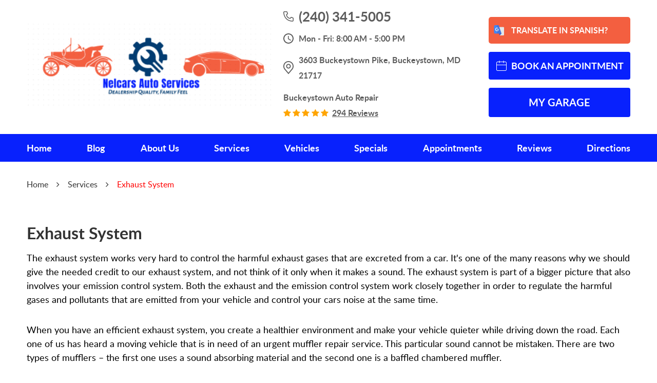

--- FILE ---
content_type: text/html; charset=utf-8
request_url: https://nelcars.com/exhaust-system
body_size: 10944
content:
<!DOCTYPE HTML><html lang="en"><!-- HTML Copyright © 2026 Kukui Corporation. All rights reserved. --><head><meta charset="utf-8" /><meta name="viewport" content="width=device-width,initial-scale=1" /><title> Exhaust System - Nelcars Auto Svc </title><div id="google_translate_element" style="display:none;"></div><script type="text/javascript"> function googleTranslateElementInit() { new google.translate.TranslateElement({pageLanguage: 'en',includedLanguages: 'es'}, 'google_translate_element'); console.log($(".goog-te-combo")); } </script><script type="text/javascript" src="//translate.google.com/translate_a/element.js?cb=googleTranslateElementInit"></script><link rel="canonical" href="https://nelcars.com/exhaust-system" /><meta name="robots" content="noindex,nofollow,noarchive,nosnippet" /><meta name="googlebot" content="none,noindex,nofollow,noarchive,nosnippet,noodp,noimageindex" /><meta name="bingbot" content="noindex,nofollow,noarchive,nosnippet,nocache,noodp" /><meta name="msnbot" content="noindex,nofollow,noarchive,nosnippet,nocache,noodp" /><meta name="slurp" content="noindex,nofollow,noarchive,nosnippet,noodp,noydir" /><meta name="teoma" content="noindex,nofollow,noarchive" /><meta name="adsbot-google" content="index,follow,archive,snippet,odp,imageindex" /><meta name="adidxbot" content="index,follow,archive,snippet,cache,odp" /><meta name="description" content="Exhaust System The exhaust system works very hard to control the harmful exhaust gases that are excreted from a car. It&amp;#39;s one of the many reasons ..." /><meta property="og:type" content="website" /><meta property="og:locale" content="en_US" /><meta property="og:site_name" content="Nelcars Auto Svc" /><meta property="og:url" content="https://nelcars.com/exhaust-system" /><meta property="og:title" content="Exhaust System - Nelcars Auto Svc" /><meta property="og:description" content="Exhaust System The exhaust system works very hard to control the harmful exhaust gases that are excreted from a car. It&amp;#39;s one of the many reasons ..." /><meta property="og:image" content="https://nelcars.com/Files/images/og-image.jpg" /><link rel="alternate" type="application/rss+xml" href="https://nelcars.com/rss" title="Nelcars Auto Svc RSS" /><script type="application/ld+json">[{"@context":"https://schema.org","@type":"AutomotiveBusiness","name":"Nelcars Auto Svc","alternateName":"Buckeystown Auto Repair","telephone":"+1 (240) 341-5005","currenciesAccepted":"USD","priceRange":"$$$","url":"https://nelcars.com","logo":"https://nelcars.com/Files/Images/logo.png","image":"https://nelcars.com/Files/Images/google-info-window.jpg","address":{"@type":"PostalAddress","name":"Nelcars Auto Svc","streetAddress":"3603 Buckeystown Pike","addressLocality":"Buckeystown","addressRegion":"MD","addressCountry":"USA","postalCode":"21717"},"openingHours":["Mon-Fri 08:00-17:00"],"hasmap":"https://www.google.com/maps/place/3603 Buckeystown Pike Buckeystown, MD 21717","aggregateRating":{"@type":"AggregateRating","bestRating":"5","worstRating":"1","ratingCount":"294","ratingValue":"4.8"},"sameAs":["https://goo.gl/maps/xuTzo3ebhc17weoj7","https://www.facebook.com/NelcarsAuto/","https://www.yelp.com/biz/nelcars-auto-services-buckeystown","https://www.instagram.com/nelcarsauto/","https://search.google.com/local/writereview?placeid=ChIJFbWm9XPYyYkRhbNbXimCAa0"]},{"@context":"https://schema.org","@type":"BreadcrumbList","itemListElement":[{"@type":"ListItem","position":"1","item":{"@id":"https://nelcars.com","name":"Home"}},{"@type":"ListItem","position":"2","item":{"@id":"https://nelcars.com/services","name":"Services"}},{"@type":"ListItem","position":"3","item":{"@id":"https://nelcars.com/exhaust-system","name":"Exhaust System"}}]}]</script><!-- Global site tag (gtag.js) - Google Ads: 10850774529 --><script async src="https://www.googletagmanager.com/gtag/js?id=AW-10850774529"></script><script> window.dataLayer = window.dataLayer || []; function gtag(){dataLayer.push(arguments);} gtag('js', new Date()); gtag('config', 'AW-10850774529'); gtag('event', 'conversion', {'send_to': 'AW-10850774529/0o8JCM2o7Z0DEIHchrYo'}); gtag('config', 'UA-216257038-50'); gtag('config', 'G-GYWDJ9N0JH'); </script><style type="text/css">/*! * Bootstrap v3.3.7 (http://getbootstrap.com) * Copyright 2011-2018 Twitter, Inc. * Licensed under MIT (https://github.com/twbs/bootstrap/blob/master/LICENSE) */ /*! * Generated using the Bootstrap Customizer (<none>) * Config saved to config.json and <none> */ /*! normalize.css v3.0.3 | MIT License | github.com/necolas/normalize.css */ *{outline:0;margin:0;border:0;padding:0}*,*:before,*:after{-webkit-box-sizing:border-box;box-sizing:border-box}html{-ms-overflow-style:scrollbar;-ms-text-size-adjust:100%;-webkit-text-size-adjust:100%;-webkit-tap-highlight-color:rgba(0,0,0,0)}html,body,div,span,applet,object,iframe,h1,h2,h3,h4,h5,h6,p,blockquote,pre,a,abbr,acronym,address,big,cite,code,del,dfn,em,img,ins,kbd,q,s,samp,small,strike,strong,sub,sup,tt,var,b,u,i,center,dl,dt,dd,ol,ul,li,fieldset,form,label,legend,table,caption,tbody,tfoot,thead,tr,th,td,article,aside,canvas,details,embed,figure,figcaption,footer,header,hgroup,menu,nav,output,ruby,section,summary,time,mark,audio,video{background:transparent;font-size:100%;font-family:-apple-system,BlinkMacSystemFont,system-ui,"Segoe UI",Tahoma,Roboto,Oxygen,Oxygen-Sans,Ubuntu,Cantarell,"Fira Sans","Droid Sans","Helvetica Neue","Noto Sans",Arial,sans-serif,"Apple Color Emoji","Segoe UI Emoji","Segoe UI Symbol","Noto Color Emoji";text-decoration:none;vertical-align:baseline}article,aside,details,figcaption,figure,footer,header,hgroup,main,menu,nav,section,summary{display:block}:focus{outline:0}[tabindex="-1"]:focus{outline:0!important}b,strong{font-weight:bolder}a{text-decoration:none}a:hover,a:focus,a:active{outline:0;text-decoration:underline}a:not([href]):not([tabindex]){color:inherit;text-decoration:none}a:not([href]):not([tabindex]):hover,a:not([href]):not([tabindex]):focus{color:inherit;text-decoration:none}a:not([href]):not([tabindex]):focus{outline:0}img{max-width:100%;height:auto;border:0;-ms-interpolation-mode:bicubic;vertical-align:middle}svg{overflow:hidden;vertical-align:middle}iframe,embed,object,video,audio,canvas{display:inline-block;max-width:100%}audio:not([controls]){display:none;height:0}template{display:none}[hidden]{display:none}.container{margin-right:auto;margin-left:auto;padding-left:12px;padding-right:12px}@media(min-width:768px){.container{width:744px}}@media(min-width:992px){.container{width:964px}}@media(min-width:1224px){.container{width:1200px}}.container-fluid{margin-right:auto;margin-left:auto;padding-left:12px;padding-right:12px}.row{margin-left:-12px;margin-right:-12px}.col-xs-1,.col-sm-1,.col-md-1,.col-lg-1,.col-xs-2,.col-sm-2,.col-md-2,.col-lg-2,.col-xs-3,.col-sm-3,.col-md-3,.col-lg-3,.col-xs-4,.col-sm-4,.col-md-4,.col-lg-4,.col-xs-5,.col-sm-5,.col-md-5,.col-lg-5,.col-xs-6,.col-sm-6,.col-md-6,.col-lg-6,.col-xs-7,.col-sm-7,.col-md-7,.col-lg-7,.col-xs-8,.col-sm-8,.col-md-8,.col-lg-8,.col-xs-9,.col-sm-9,.col-md-9,.col-lg-9,.col-xs-10,.col-sm-10,.col-md-10,.col-lg-10,.col-xs-11,.col-sm-11,.col-md-11,.col-lg-11,.col-xs-12,.col-sm-12,.col-md-12,.col-lg-12{position:relative;min-height:1px;padding-left:12px;padding-right:12px}.col-xs-1,.col-xs-2,.col-xs-3,.col-xs-4,.col-xs-5,.col-xs-6,.col-xs-7,.col-xs-8,.col-xs-9,.col-xs-10,.col-xs-11,.col-xs-12{float:left}.col-xs-12{width:100%}.col-xs-11{width:91.66666667%}.col-xs-10{width:83.33333333%}.col-xs-9{width:75%}.col-xs-8{width:66.66666667%}.col-xs-7{width:58.33333333%}.col-xs-6{width:50%}.col-xs-5{width:41.66666667%}.col-xs-4{width:33.33333333%}.col-xs-3{width:25%}.col-xs-2{width:16.66666667%}.col-xs-1{width:8.33333333%}.col-xs-pull-12{right:100%}.col-xs-pull-11{right:91.66666667%}.col-xs-pull-10{right:83.33333333%}.col-xs-pull-9{right:75%}.col-xs-pull-8{right:66.66666667%}.col-xs-pull-7{right:58.33333333%}.col-xs-pull-6{right:50%}.col-xs-pull-5{right:41.66666667%}.col-xs-pull-4{right:33.33333333%}.col-xs-pull-3{right:25%}.col-xs-pull-2{right:16.66666667%}.col-xs-pull-1{right:8.33333333%}.col-xs-pull-0{right:auto}.col-xs-push-12{left:100%}.col-xs-push-11{left:91.66666667%}.col-xs-push-10{left:83.33333333%}.col-xs-push-9{left:75%}.col-xs-push-8{left:66.66666667%}.col-xs-push-7{left:58.33333333%}.col-xs-push-6{left:50%}.col-xs-push-5{left:41.66666667%}.col-xs-push-4{left:33.33333333%}.col-xs-push-3{left:25%}.col-xs-push-2{left:16.66666667%}.col-xs-push-1{left:8.33333333%}.col-xs-push-0{left:auto}.col-xs-offset-12{margin-left:100%}.col-xs-offset-11{margin-left:91.66666667%}.col-xs-offset-10{margin-left:83.33333333%}.col-xs-offset-9{margin-left:75%}.col-xs-offset-8{margin-left:66.66666667%}.col-xs-offset-7{margin-left:58.33333333%}.col-xs-offset-6{margin-left:50%}.col-xs-offset-5{margin-left:41.66666667%}.col-xs-offset-4{margin-left:33.33333333%}.col-xs-offset-3{margin-left:25%}.col-xs-offset-2{margin-left:16.66666667%}.col-xs-offset-1{margin-left:8.33333333%}.col-xs-offset-0{margin-left:0%}@media(min-width:768px){.col-sm-1,.col-sm-2,.col-sm-3,.col-sm-4,.col-sm-5,.col-sm-6,.col-sm-7,.col-sm-8,.col-sm-9,.col-sm-10,.col-sm-11,.col-sm-12{float:left}.col-sm-12{width:100%}.col-sm-11{width:91.66666667%}.col-sm-10{width:83.33333333%}.col-sm-9{width:75%}.col-sm-8{width:66.66666667%}.col-sm-7{width:58.33333333%}.col-sm-6{width:50%}.col-sm-5{width:41.66666667%}.col-sm-4{width:33.33333333%}.col-sm-3{width:25%}.col-sm-2{width:16.66666667%}.col-sm-1{width:8.33333333%}.col-sm-pull-12{right:100%}.col-sm-pull-11{right:91.66666667%}.col-sm-pull-10{right:83.33333333%}.col-sm-pull-9{right:75%}.col-sm-pull-8{right:66.66666667%}.col-sm-pull-7{right:58.33333333%}.col-sm-pull-6{right:50%}.col-sm-pull-5{right:41.66666667%}.col-sm-pull-4{right:33.33333333%}.col-sm-pull-3{right:25%}.col-sm-pull-2{right:16.66666667%}.col-sm-pull-1{right:8.33333333%}.col-sm-pull-0{right:auto}.col-sm-push-12{left:100%}.col-sm-push-11{left:91.66666667%}.col-sm-push-10{left:83.33333333%}.col-sm-push-9{left:75%}.col-sm-push-8{left:66.66666667%}.col-sm-push-7{left:58.33333333%}.col-sm-push-6{left:50%}.col-sm-push-5{left:41.66666667%}.col-sm-push-4{left:33.33333333%}.col-sm-push-3{left:25%}.col-sm-push-2{left:16.66666667%}.col-sm-push-1{left:8.33333333%}.col-sm-push-0{left:auto}.col-sm-offset-12{margin-left:100%}.col-sm-offset-11{margin-left:91.66666667%}.col-sm-offset-10{margin-left:83.33333333%}.col-sm-offset-9{margin-left:75%}.col-sm-offset-8{margin-left:66.66666667%}.col-sm-offset-7{margin-left:58.33333333%}.col-sm-offset-6{margin-left:50%}.col-sm-offset-5{margin-left:41.66666667%}.col-sm-offset-4{margin-left:33.33333333%}.col-sm-offset-3{margin-left:25%}.col-sm-offset-2{margin-left:16.66666667%}.col-sm-offset-1{margin-left:8.33333333%}.col-sm-offset-0{margin-left:0%}}@media(min-width:992px){.col-md-1,.col-md-2,.col-md-3,.col-md-4,.col-md-5,.col-md-6,.col-md-7,.col-md-8,.col-md-9,.col-md-10,.col-md-11,.col-md-12{float:left}.col-md-12{width:100%}.col-md-11{width:91.66666667%}.col-md-10{width:83.33333333%}.col-md-9{width:75%}.col-md-8{width:66.66666667%}.col-md-7{width:58.33333333%}.col-md-6{width:50%}.col-md-5{width:41.66666667%}.col-md-4{width:33.33333333%}.col-md-3{width:25%}.col-md-2{width:16.66666667%}.col-md-1{width:8.33333333%}.col-md-pull-12{right:100%}.col-md-pull-11{right:91.66666667%}.col-md-pull-10{right:83.33333333%}.col-md-pull-9{right:75%}.col-md-pull-8{right:66.66666667%}.col-md-pull-7{right:58.33333333%}.col-md-pull-6{right:50%}.col-md-pull-5{right:41.66666667%}.col-md-pull-4{right:33.33333333%}.col-md-pull-3{right:25%}.col-md-pull-2{right:16.66666667%}.col-md-pull-1{right:8.33333333%}.col-md-pull-0{right:auto}.col-md-push-12{left:100%}.col-md-push-11{left:91.66666667%}.col-md-push-10{left:83.33333333%}.col-md-push-9{left:75%}.col-md-push-8{left:66.66666667%}.col-md-push-7{left:58.33333333%}.col-md-push-6{left:50%}.col-md-push-5{left:41.66666667%}.col-md-push-4{left:33.33333333%}.col-md-push-3{left:25%}.col-md-push-2{left:16.66666667%}.col-md-push-1{left:8.33333333%}.col-md-push-0{left:auto}.col-md-offset-12{margin-left:100%}.col-md-offset-11{margin-left:91.66666667%}.col-md-offset-10{margin-left:83.33333333%}.col-md-offset-9{margin-left:75%}.col-md-offset-8{margin-left:66.66666667%}.col-md-offset-7{margin-left:58.33333333%}.col-md-offset-6{margin-left:50%}.col-md-offset-5{margin-left:41.66666667%}.col-md-offset-4{margin-left:33.33333333%}.col-md-offset-3{margin-left:25%}.col-md-offset-2{margin-left:16.66666667%}.col-md-offset-1{margin-left:8.33333333%}.col-md-offset-0{margin-left:0%}}@media(min-width:1224px){.col-lg-1,.col-lg-2,.col-lg-3,.col-lg-4,.col-lg-5,.col-lg-6,.col-lg-7,.col-lg-8,.col-lg-9,.col-lg-10,.col-lg-11,.col-lg-12{float:left}.col-lg-12{width:100%}.col-lg-11{width:91.66666667%}.col-lg-10{width:83.33333333%}.col-lg-9{width:75%}.col-lg-8{width:66.66666667%}.col-lg-7{width:58.33333333%}.col-lg-6{width:50%}.col-lg-5{width:41.66666667%}.col-lg-4{width:33.33333333%}.col-lg-3{width:25%}.col-lg-2{width:16.66666667%}.col-lg-1{width:8.33333333%}.col-lg-pull-12{right:100%}.col-lg-pull-11{right:91.66666667%}.col-lg-pull-10{right:83.33333333%}.col-lg-pull-9{right:75%}.col-lg-pull-8{right:66.66666667%}.col-lg-pull-7{right:58.33333333%}.col-lg-pull-6{right:50%}.col-lg-pull-5{right:41.66666667%}.col-lg-pull-4{right:33.33333333%}.col-lg-pull-3{right:25%}.col-lg-pull-2{right:16.66666667%}.col-lg-pull-1{right:8.33333333%}.col-lg-pull-0{right:auto}.col-lg-push-12{left:100%}.col-lg-push-11{left:91.66666667%}.col-lg-push-10{left:83.33333333%}.col-lg-push-9{left:75%}.col-lg-push-8{left:66.66666667%}.col-lg-push-7{left:58.33333333%}.col-lg-push-6{left:50%}.col-lg-push-5{left:41.66666667%}.col-lg-push-4{left:33.33333333%}.col-lg-push-3{left:25%}.col-lg-push-2{left:16.66666667%}.col-lg-push-1{left:8.33333333%}.col-lg-push-0{left:auto}.col-lg-offset-12{margin-left:100%}.col-lg-offset-11{margin-left:91.66666667%}.col-lg-offset-10{margin-left:83.33333333%}.col-lg-offset-9{margin-left:75%}.col-lg-offset-8{margin-left:66.66666667%}.col-lg-offset-7{margin-left:58.33333333%}.col-lg-offset-6{margin-left:50%}.col-lg-offset-5{margin-left:41.66666667%}.col-lg-offset-4{margin-left:33.33333333%}.col-lg-offset-3{margin-left:25%}.col-lg-offset-2{margin-left:16.66666667%}.col-lg-offset-1{margin-left:8.33333333%}.col-lg-offset-0{margin-left:0%}}.clearfix:before,.clearfix:after,.container:before,.container:after,.container-fluid:before,.container-fluid:after,.row:before,.row:after{content:"";display:block}.clearfix:after,.container:after,.container-fluid:after,.row:after{clear:both}.pull-right{float:right!important}.pull-left{float:left!important}@media(max-width:767px){.pull-xs-left{float:left!important}.pull-xs-right{float:right!important}}@media(min-width:768px) and (max-width:991px){.pull-sm-left{float:left!important}.pull-sm-right{float:right!important}}@media(min-width:992px) and (max-width:1223px){.pull-md-left{float:left!important}.pull-md-right{float:right!important}}@media(min-width:1224px){.pull-lg-left{float:left!important}.pull-lg-right{float:right!important}}.visible-xs,.visible-sm,.visible-md,.visible-lg{display:none!important}.visible-xs-block,.visible-xs-inline,.visible-xs-inline-block,.visible-sm-block,.visible-sm-inline,.visible-sm-inline-block,.visible-md-block,.visible-md-inline,.visible-md-inline-block,.visible-lg-block,.visible-lg-inline,.visible-lg-inline-block{display:none!important}@media(max-width:767px){.visible-xs{display:block!important}}@media(min-width:768px) and (max-width:991px){.visible-sm{display:block!important}}@media(min-width:992px) and (max-width:1223px){.visible-md{display:block!important}}@media(min-width:1224px){.visible-lg{display:block!important}}@media(max-width:767px){.hidden-xs{display:none!important}}@media(min-width:768px) and (max-width:991px){.hidden-sm{display:none!important}}@media(min-width:992px) and (max-width:1223px){.hidden-md{display:none!important}}@media(min-width:1224px){.hidden-lg{display:none!important}}.col-xs-text-right{text-align:right}.col-xs-text-left{text-align:left}.col-xs-text-center{text-align:center}@media(min-width:768px){.col-sm-text-right{text-align:right}.col-sm-text-left{text-align:left}.col-sm-text-center{text-align:center}}@media(min-width:992px){.col-md-text-right{text-align:right}.col-md-text-left{text-align:left}.col-md-text-center{text-align:center}}@media(min-width:1224px){.col-lg-text-right{text-align:right}.col-lg-text-left{text-align:left}.col-lg-text-center{text-align:center}}.sr-only{position:absolute;width:1px;height:1px;margin:-1px;padding:0;overflow:hidden;clip:rect(0,0,0,0);border:0}.sr-only-focusable:active,.sr-only-focusable:focus{position:static;width:auto;height:auto;margin:0;overflow:visible;clip:auto}.img-responsive{display:block;max-width:100%;height:auto}.center-block{display:block;margin-left:auto;margin-right:auto}.hide{display:none!important}.show{display:block!important}.invisible{visibility:hidden}.hidden{display:none!important}@-ms-viewport{width:device-width;}@font-face{font-family:'Lato';font-weight:700;font-style:normal;src:url('https://cdn.kukui.com/fonts/lato/lato-bold-webfont.woff2') format('woff2'),url('https://cdn.kukui.com/fonts/lato/lato-bold-webfont.woff') format('woff'),url('https://cdn.kukui.com/fonts/lato/lato-bold-webfont.ttf') format('truetype');font-display:swap}@font-face{font-family:'Lato';font-weight:400;font-style:normal;src:url('https://cdn.kukui.com/fonts/lato/lato-regular-webfont.woff2') format('woff2'),url('https://cdn.kukui.com/fonts/lato/lato-regular-webfont.woff') format('woff'),url('https://cdn.kukui.com/fonts/lato/lato-regular-webfont.ttf') format('truetype');font-display:swap}@font-face{font-family:'Roboto';font-weight:400;font-style:normal;src:url('https://cdn.kukui.com/fonts/roboto/roboto-regular-webfont.woff2') format('woff2'),url('https://cdn.kukui.com/fonts/roboto/roboto-regular-webfont.woff') format('woff'),url('https://cdn.kukui.com/fonts/roboto/roboto-regular-webfont.ttf') format('truetype');font-display:swap}@font-face{font-family:'Roboto';font-weight:700;font-style:normal;src:url('https://cdn.kukui.com/fonts/roboto/roboto-bold-webfont.woff2') format('woff2'),url('https://cdn.kukui.com/fonts/roboto/roboto-bold-webfont.woff') format('woff'),url('https://cdn.kukui.com/fonts/roboto/roboto-bold-webfont.ttf') format('truetype');font-display:swap}@font-face{font-family:'cms';font-weight:normal;font-style:normal;src:url("/Themes/Automotive/Assets/fonts/cms/cms.woff2") format("woff2"),url("/Themes/Automotive/Assets/fonts/cms/cms.woff") format("woff"),url("/Themes/Automotive/Assets/fonts/cms/cms.ttf") format("truetype");font-display:swap}.uic-hidden{display:none}.uic-active,.uic-visible{display:initial}html,body{font-size:16px;line-height:1}.wrapper{position:relative;width:100%;max-width:1920px;margin:0 auto;overflow:hidden}.container-xl{max-width:1200px;margin:auto}.col-centered{float:none;margin:0 auto}.no-margin{margin:0!important}.no-padding{padding:0!important}.flexbox{display:-webkit-box;display:-ms-flexbox;display:flex;-ms-flex-wrap:wrap;flex-wrap:wrap}.flexbox:before,.flexbox:after{display:none}.flexbox.align-items-stretch{-webkit-box-align:stretch;-ms-flex-align:stretch;align-items:stretch}.flexbox.align-items-start{-webkit-box-align:start;-ms-flex-align:start;align-items:flex-start}.flexbox.align-items-center{-webkit-box-align:center;-ms-flex-align:center;align-items:center}.flexbox.align-items-end{-webkit-box-align:end;-ms-flex-align:end;align-items:flex-end}.flexbox.justify-content-start{-ms-flex-pack:start;justify-content:flex-start}.flexbox.justify-content-center{-ms-flex-pack:center;justify-content:center}.flexbox.justify-content-end{-ms-flex-pack:end;justify-content:flex-end}.flexbox.justify-content-around{-ms-flex-pack:distribute;justify-content:space-around}.flexbox.justify-content-between{-ms-flex-pack:justify;justify-content:space-between}.hd-btn a.btn{margin-bottom:0;background:#0821fd url('/Themes/Automotive/Assets/images/calendar.svg') no-repeat 15px center;font-size:1.125rem;padding:16px 10px 16px 40px}.hd-btn a.btn:hover{background:#333 url('/Themes/Automotive/Assets/images/calendar.svg') no-repeat 15px center}.btn,.entry-content .btn{position:relative;display:block;width:100%;max-width:100%;margin:0 auto;padding:1rem;border:none;background:#0821fd;color:#fff;font-weight:700;font-size:1.25rem;line-height:1.25;font-family:'Lato';text-align:center;text-decoration:none;text-transform:uppercase;border-radius:.25rem;-webkit-transition:all .3s ease;-o-transition:all .3s ease;transition:all .3s ease}.btn:hover,.btn:focus,.btn:active,.entry-content .btn:hover,.entry-content .btn:focus,.entry-content .btn:active{background:#333;color:#fff;text-decoration:none}.btn.btn-submit{margin:1rem auto 2rem}.btn:disabled,.btn:disabled:hover,.btn.disabled,.btn.disabled:hover{margin:1rem auto 2rem;border:none;background:#ccc;color:#fff;cursor:not-allowed;-webkit-box-shadow:none;box-shadow:none}.hd-btn .btn-appointment{margin-top:16px}.header{position:relative}.hd-logo-box{margin-top:1rem;margin-bottom:1rem}.hd-logo{display:inline-block;max-width:100%;width:100%}.hd-logo img{display:block;margin:0 auto;max-width:480px!important;width:100%}.hd-reviews-rating{margin-top:1rem;margin-bottom:1rem}.hd-keywords{display:block;margin-bottom:10px;color:#5c5c5c;font:700 1em/1.5 "Lato",Arial,sans-serif;text-transform:capitalize}.hd-reviews{display:inline-block;text-transform:capitalize}.hd-reviews:before{content:'';display:inline-block;margin-right:.25rem;color:#ffa500;font-weight:normal;font-size:1rem;line-height:1;font-family:'cms';letter-spacing:.2em}.translateContainer{margin-bottom:30px}.hd-reviews a{display:inline-block;color:#5c5c5c;font:700 1em/1 "Lato",Arial,sans-serif;text-decoration:underline}.hd-reviews a:hover,.hd-reviews a:focus,.hd-reviews a:active{color:#0821fd;text-decoration:none}.hd-locations{margin-top:1rem;margin-bottom:1rem}.hd-location-name-box{margin-bottom:.25rem}.hd-loc-title{color:#333;font:700 1.5em/1.25 "Lato",Arial,sans-serif}.hd-phone-box{margin-bottom:.5rem}.hd-phone-text{display:inline-block;padding-right:.25rem;color:#333;font:400 1.25em/1.2 "Lato",Arial,sans-serif;text-transform:capitalize}.hd-phone-link{color:#5c5c5c;font:700 1.625rem/1.25 "Lato",Arial,sans-serif;background:url('/Themes/Automotive/Assets/images/call.svg') no-repeat left center;padding-left:1.875rem}.hd-phone-link strong{font:inherit}.hd-phone-link:hover,.hd-phone-link:focus,.hd-phone-link:active{color:#0821fd;text-decoration:none}.hd-address-box{margin-bottom:.5rem}.hd-address{color:#5c5c5c;font:700 1em/1.5 "Lato",Arial,sans-serif;background:url('/Themes/Automotive/Assets/images/location.svg') no-repeat left center;padding-left:1.875rem;display:inline-block;line-height:1.9}.hd-address span{font:inherit}.hd-address:hover,.hd-address:focus,.hd-address:active{color:#0821fd;text-decoration:none}.hd-wh-box{margin:.938rem 0}.hd-wh{color:#5c5c5c;font:700 1em/1.5 "Lato",Arial,sans-serif;background:url('/Themes/Automotive/Assets/images/clock.svg') no-repeat left center;padding-left:1.875rem}.hd-locations{margin-top:1rem;margin-bottom:1rem}.hd-location-toggle{padding:10px 30px 10px 10px;background:#e5403f;color:#fff;position:relative}.hd-location-toggle:after{position:absolute;right:8px;top:50%;bottom:0;height:100%;margin:auto;content:'';font:20px 'cms'}.hd-locations-wrapper{display:none;padding:26px 0 0}.nav-section{position:relative;background:#0821fd}.nav{position:relative}.nav ul{list-style:none;text-align:center}.nav li{position:relative}.nav li:hover>ul,.nav li:focus>ul,.nav li:active>ul{display:block}.nav a{display:inline-block;text-decoration:none}.nav li.static{display:inline-block;margin:0 .5rem}.nav li.static:last-child ul{left:-100%}.nav li.static:last-child>ul.dynamic:before{left:0;right:0;margin:auto}.nav li.static>a{padding:1rem 0;color:#fff;font:700 1.125rem/1.25 "Lato",Arial,sans-serif}.nav li.static:hover>a,.nav li.static:focus>a,.nav li.static:active>a,.nav li.static>a.selected{color:#333;text-decoration:none}.nav ul.dynamic{display:none;z-index:10;position:absolute;top:100%;left:-1rem;min-width:14rem;background:#333;-webkit-box-shadow:0 .25rem .5rem rgba(0,0,0,.1);box-shadow:0 .25rem .5rem rgba(0,0,0,.1)}.nav ul.dynamic ul{top:0;left:100%;min-width:100%}.nav li.dynamic{display:block;text-align:left}.nav li.dynamic>a{width:100%;padding:.75rem 1rem;color:#fff;font:400 1em/1.25 "Lato",Arial,sans-serif}.nav li.dynamic:hover>a,.nav li.dynamic:focus>a,.nav li.dynamic:active>a,.nav li.dynamic>a.selected{color:red;text-decoration:none}.breadcrumbs-section{position:relative}.breadcrumbs{list-style:none;padding:2rem 0}.breadcrumbs li{display:inline-block;color:#333;font:400 1em/1.5 "Lato",Arial,sans-serif}.breadcrumbs li:after{display:inline-block;padding:0 1em;content:"";color:inherit;font:normal 1em/1 'cms'}.breadcrumbs li:last-child:after{display:none}.breadcrumbs li a{color:inherit;font:inherit}.breadcrumbs li a:hover,.breadcrumbs li a:focus,.breadcrumbs li a:active{color:red;text-decoration:none}.breadcrumbs li:last-child>a{color:red}.disabled.btn-submit{margin-top:4rem}@media(min-width:768px){}@media(min-width:992px){.nav-trigger{display:none}.nav ul.static{display:-webkit-box;display:-ms-flexbox;display:flex;-ms-flex-wrap:wrap;flex-wrap:wrap;-ms-flex-pack:justify;justify-content:space-between}.nav li.static:first-child{margin-left:0}.nav li.static:last-child{margin-right:0}.nav ul.dynamic>.has-dynamic:before{display:block;content:'';position:absolute;top:50%;right:.25rem;width:0;height:0;border:.25rem solid transparent;border-left:.25rem solid #fff;-webkit-transform:translateY(-50%);-ms-transform:translateY(-50%);transform:translateY(-50%)}}@media(min-width:1224px){}@media(max-width:1223px){.hd-btn a.btn{background-position:.5rem center;font-size:14px;padding:16px 10px 16px 30px}.hd-address,.hd-wh,.hd-reviews a,.hd-keywords{font-size:.875rem}.hd-phone-link{font-size:1.125rem}}@media(max-width:991px){.nav li.static:hover>a,.nav li.static:focus>a,.nav li.static:active>a,.nav li.static>a.selected{color:#f35f40}.translateContainer{text-align:center}.nav-trigger{z-index:20;display:block;position:fixed;top:0;right:0;width:55px;height:50px;background:#333}.header{padding-bottom:1.25rem}.nav-trigger .icon{display:block;position:absolute;top:50%;left:10px;right:10px;width:auto;height:2px;background-color:#fff;border-radius:.25rem;-webkit-transform:translateY(-50%);-ms-transform:translateY(-50%);transform:translateY(-50%);-webkit-transition:background-color .2s linear;-o-transition:background-color .2s linear;transition:background-color .2s linear}.nav-trigger .icon:before,.nav-trigger .icon:after{display:block;content:'';position:absolute;left:0;width:100%;height:100%;background-color:#fff;border-radius:.25rem;-webkit-transition:-webkit-transform .2s linear;transition:-webkit-transform .2s linear;-o-transition:transform .2s linear;transition:transform .2s linear;transition:transform .2s linear,-webkit-transform .2s linear}.nav-trigger .icon:before{-webkit-transform:translateY(-10px);-ms-transform:translateY(-10px);transform:translateY(-10px)}.nav-trigger .icon:after{-webkit-transform:translateY(10px);-ms-transform:translateY(10px);transform:translateY(10px)}.nav-trigger.menu-open span{background-color:transparent}.nav-trigger.menu-open span:before{-webkit-transform:translateY(0) rotate(-45deg);-ms-transform:translateY(0) rotate(-45deg);transform:translateY(0) rotate(-45deg)}.nav-trigger.menu-open span:after{-webkit-transform:translateY(0) rotate(45deg);-ms-transform:translateY(0) rotate(45deg);transform:translateY(0) rotate(45deg)}.nav{z-index:15;position:fixed;top:0;right:0;width:50%;height:100%;background:#333;overflow-y:auto;-webkit-transition:opacity .3s ease-in-out,visibility .2s linear;-o-transition:opacity .3s ease-in-out,visibility .2s linear;transition:opacity .3s ease-in-out,visibility .2s linear}.nav.nav-hidden{opacity:0;visibility:hidden;pointer-events:none}.nav.nav-visible{opacity:1;visibility:visible;pointer-events:all}.nav ul{margin:0;padding:0 0 0 1rem;text-align:left}.nav ul.static{margin-top:4rem}.nav ul.dynamic{position:static;min-width:0;background:none;-webkit-box-shadow:none;box-shadow:none}.nav li.static{display:block;margin:0}.nav li.static>a,.nav li.dynamic>a{width:100%;max-width:100%;padding:.5rem 1rem;color:#fff}.nav li.has-dynamic>a{padding-right:2.5rem}.nav ul.static>.has-dynamic:before,.nav ul.dynamic>.has-dynamic:before{display:block;content:'';position:absolute;top:1.075rem;right:1rem;width:0;height:0;border:.25rem solid transparent;border-top:.25rem solid #fff}.nav ul.static>.has-dynamic:hover:before,.nav ul.static>.has-dynamic.selected:before{border-top-color:#ffa500}.nav ul.dynamic>.has-dynamic:hover:before,.nav ul.dynamic>.has-dynamic.selected:before{border-top-color:red}}@media(max-width:767px){.header,.breadcrumbs{text-align:center}}@media(max-width:599px){.nav{width:75%}}@media(max-width:480px){.nav{width:100%}}@media(min-width:768px) and (max-width:991px){.hd-multi-location-3 .hd-phone-text{display:block;padding:0}}@media(min-width:992px) and (max-width:1223px){}@media(min-width:1224px) and (max-width:1900px){}.mod-lightbox .mod-lightbox-background{background-color:rgba(0,0,0,.6)!important}.popup-title h2{font-size:22px;font-weight:700;text-transform:uppercase;font-family:'Roboto'}.popup-title h2,.popup-content p,.popup-content span{color:#000;text-align:center}.mod-lightbox-shell a.box:hover,.mod-lightbox-shell a.box:active{text-decoration:none}.popup-content p{font-size:1rem;font-family:'Roboto';margin:20px 0;line-height:1.7}.popup-content span{display:block;margin:0 auto;text-transform:uppercase;font-size:12px}@media(max-width:480px){.mod-lightbox .mod-lightbox-content{padding-top:0!important;padding-left:0!important;padding-right:0!important}.popup-title h2{font-size:18px}.popup-content p{font-size:14px;margin:20px 0}.mod-lightbox .mod-lightbox-shell{left:9%!important;max-width:85%}}@media(min-width:992px){.popup-title h2{font-size:36px}.popup-content p{font-size:1.125rem;margin:40px 0}}</style><meta name="theme-color" content="#fff"><link type="image/x-icon" href="https://nelcars.com/favicon.ico?v=2" rel="shortcut icon" /></head><body class="page page-exhaust-system template template-0" itemscope="itemscope" itemtype="https://schema.org/AutomotiveBusiness"><meta itemprop="name" content="Nelcars Auto Svc" /><meta itemprop="alternateName" content="Buckeystown Auto Repair" /><meta itemprop="image" content="https://nelcars.com/Files/Images/google-info-window.jpg" /><meta itemprop="telephone" content="+1 (240) 341-5005" /><meta itemprop="priceRange" content="$$$" /><!--[if lt IE 9]><script type="text/javascript" src="https://oss.maxcdn.com/html5shiv/3.7.2/html5shiv.min.js"></script><script type="text/javascript" src="https://oss.maxcdn.com/respond/1.4.2/respond.min.js"></script><![endif]--><script type='text/javascript' id="myGarageLoader" src="https://mygarage.kukui.com/MyGarageLoader.js?id=e99e4d2c-aa42-400f-9ffa-44eb0971be2e" defer></script><form method="post" action="./exhaust-system" id="ctl04" class="wrapper"><div class="aspNetHidden"><input type="hidden" name="__EVENTTARGET" id="__EVENTTARGET" value="" /><input type="hidden" name="__EVENTARGUMENT" id="__EVENTARGUMENT" value="" /><input type="hidden" name="__VIEWSTATE" id="__VIEWSTATE" value="/NspJ/CUeG1g2eiUhVJs4yuLC47R9kLCtNcTiF1sY/tAsZry5qG6gMdQhKhC4ltm+FrTu64QU6qRKj7ZolQFQQ==" /></div><script data-uic-fixedscript="">window.sclDataSource ={"inDebugMode":false,"inEditMode":false,"locations":[{"id":"Nelcars Auto Svc","name":"Nelcars Auto Svc","street":"3603 Buckeystown Pike","city":"Buckeystown","region":"MD","zip":"21717","imageurl":"/Files/Images/google-info-window.jpg","url":"https://www.nelcars.com/","lat":"","lng":"","phone":"(240) 341-5005","worktime":{"locationID":"Nelcars Auto Svc","hoursOffset":2,"daysOffset":4,"workingDays":[{"code":1,"intervals":[{"open":"08:00","close":"17:00"}]},{"code":2,"intervals":[{"open":"08:00","close":"17:00"}]},{"code":3,"intervals":[{"open":"08:00","close":"17:00"}]},{"code":4,"intervals":[{"open":"08:00","close":"17:00"}]},{"code":5,"intervals":[{"open":"08:00","close":"17:00"}]}],"enabledDays":[],"disabledDays":[]},"formatedworktime":"Mon - Fri: 8:00 AM - 5:00 PM"}],"appointments":{"worktime":[{"locationID":"Nelcars Auto Svc","hoursOffset":2,"daysOffset":4,"workingDays":[{"code":1,"intervals":[{"open":"08:00","close":"17:00"}]},{"code":2,"intervals":[{"open":"08:00","close":"17:00"}]},{"code":3,"intervals":[{"open":"08:00","close":"17:00"}]},{"code":4,"intervals":[{"open":"08:00","close":"17:00"}]},{"code":5,"intervals":[{"open":"08:00","close":"17:00"}]}],"enabledDays":[],"disabledDays":[]}]},"directions":{"apikey":""}};</script><header class="header hd-single-location"><div class="container"><div class="row flexbox align-items-center"><div class="col-xs-12 col-sm-5 col-md-5 hd-logo-box"><a href="https://nelcars.com" title="Nelcars Auto Svc" class="hd-logo"><img src="https://nelcars.com/Files/Images/logo.png" alt="Nelcars Auto Svc" /></a></div><div itemscope="itemscope" itemtype="https://schema.org/PostalAddress" class="col-xs-12 col-sm-7 col-md-4 hd-locations"><meta itemprop="streetAddress" content="3603 Buckeystown Pike" /><meta itemprop="addressLocality" content="Buckeystown" /><meta itemprop="addressRegion" content="MD" /><meta itemprop="postalCode" content="21717" /><meta itemprop="telephone" content="+1 (240) 341-5005" /><div class="hd-phone-box"><a href="tel:2403415005" title="Call Nelcars Auto Svc" class="hd-phone-link"><strong>(240) 341-5005</strong></a></div><div class="hd-wh-box"><span class="hd-wh">Mon - Fri: 8:00 AM - 5:00 PM</span></div><div class="hd-address-box"><a href="https://nelcars.com/directions" title="Get directions" class="hd-address"><span>3603 Buckeystown Pike</span>, <span>Buckeystown, MD 21717</span></a></div><div class="hd-reviews-rating"><h1 class="hd-keywords"> Buckeystown Auto Repair </h1><div itemscope="itemscope" itemtype="https://data-vocabulary.org/AggregateRating" class="hd-reviews"><meta itemprop="votes" content="294" /><meta itemprop="rating" content="4.81632653061224" /><a href="https://nelcars.com/reviews" title="See all reviews"> 294 reviews </a></div></div></div><div class="col-xs-12 col-sm-12 col-md-3"><div class="hd-btn-translate"><a class="btn btn-translate">Translate in Spanish?</a></div><div class="hd-btn"><a href="/appointments" class="btn" Title="Book An Appointment">Book an appointment</a><button class="btn btn-appointment" id="myGarage" type="button">My Garage</button></div></div></div></div><nav class="nav-section"><div class="container"><button class="nav-trigger" type="button" title="Toggle navigation." data-uic-navigation-trigger="header"><span class="icon"></span><span class="sr-only">Toggle Menu</span></button><div data-uic-navigation="header" class="nav nav-hidden"><ul class="static" role="menubar"><li class="static" role="menuitem"><a href="/" title="Home">Home</a></li><li class="static" role="menuitem"><a href="/blog" title="Blog">Blog</a></li><li class="static has-dynamic" role="menuitem"><a href="/about-us" title="About Us">About Us</a><ul class="dynamic"><li class="dynamic" role="menuitem"><a href="/careers" title="">Careers</a></li><li class="dynamic" role="menuitem"><a href="/our-team" title="">Our Team</a></li><li class="dynamic" role="menuitem"><a href="/gallery" title="">Gallery</a></li><li class="dynamic" role="menuitem"><a href="/faq" title="">FAQ</a></li></ul></li><li class="static" role="menuitem"><a href="/services" title="Services">Services</a></li><li class="static" role="menuitem"><a href="/vehicles" title="Vehicles">Vehicles</a></li><li class="static" role="menuitem"><a href="/coupons" title="Specials">Specials</a></li><li class="static" role="menuitem"><a href="/appointments" title="Appointments">Appointments</a></li><li class="static" role="menuitem"><a href="/reviews" title="Reviews">Reviews</a></li><li class="static" role="menuitem"><a href="/directions" title="Directions">Directions</a></li></ul></div></div></nav></header><main class="main" data-uic-layoutpush="auto"><div class="breadcrumbs-section"><div class="container"><ul class="breadcrumbs" itemscope="itemscope" itemtype="https://schema.org/BreadcrumbList"><li itemscope itemtype="https://schema.org/ListItem" itemprop="itemListElement"><meta itemprop="url" content="https://nelcars.com" /><meta itemprop="name" content="Home" /><meta itemprop="position" content="1" /><a itemprop="item" href="https://nelcars.com" title="Home">Home</a></li><li itemscope itemtype="https://schema.org/ListItem" itemprop="itemListElement"><meta itemprop="url" content="https://nelcars.com/services" /><meta itemprop="name" content="Services" /><meta itemprop="position" content="2" /><a itemprop="item" href="https://nelcars.com/services" title="Services">Services</a></li><li itemscope itemtype="https://schema.org/ListItem" itemprop="itemListElement"><meta itemprop="url" content="https://nelcars.com/exhaust-system" /><meta itemprop="name" content="Exhaust System" /><meta itemprop="position" content="3" /><a itemprop="item" href="https://nelcars.com/exhaust-system" title="Exhaust System">Exhaust System</a></li></ul></div></div><div class="container"><div class="row"><div class="col-xs-12"><div class="clearfix entry-content"><h2>Exhaust System</h2><p>The exhaust system works very hard to control the harmful exhaust gases that are excreted from a car. It&#39;s one of the many reasons why we should give the needed credit to our exhaust system, and not think of it only when it makes a sound. The exhaust system is part of a bigger picture that also involves your emission control system. Both the exhaust and the emission control system work closely together in order to regulate the harmful gases and pollutants that are emitted from your vehicle and control your cars noise at the same time.</p><p>When you have an efficient exhaust system, you create a healthier environment and make your vehicle quieter while driving down the road. Each one of us has heard a moving vehicle that is in need of an urgent muffler repair service. This particular sound cannot be mistaken. There are two types of mufflers &ndash; the first one uses a sound absorbing material and the second one is a baffled chambered muffler.</p><p>If your car is having muffler or exhaust system problems, our trained technicians at our auto repair shop can assist you in making a decision about what type of service would be best for you. The maintenance of your exhaust system can be an easy task, if you stay on top of your vehicle&#39;s general preventative services.</p><p>Pay a visit to our auto repair shop and let our technicians take care of your exhaust system. They will complete the job right the first time and in a timely manner.</p></div></div></div></div></main><footer class="footer ft-single-location"><div class="container"><div class="row flexbox"><div class="col-xs-12 col-sm-4 col-md-4 ft-locations"><div class="ft-phone-box"><strong class="ft-phone-text">Call Us Today:</strong><a href="tel:2403415005" title="Call Nelcars Auto Svc" class="ft-phone-link"><strong>(240) 341-5005</strong></a></div></div><div class="col-xs-12 col-sm-4 col-md-4 ft-locations"><div class="ft-wh-box"><strong class="ft-phone-text">Working Hours:</strong><span class="ft-wh">Mon - Fri: 8:00 AM - 5:00 PM</span></div><div class="socials"><a itemprop="sameAs" target="_blank" href="https://www.facebook.com/NelcarsAuto/" title="Visit us on Facebook" rel="nofollow noopener" class="link-facebook">Facebook</a><a itemprop="sameAs" target="_blank" href="https://goo.gl/maps/xuTzo3ebhc17weoj7" title="Visit us on Google" rel="nofollow noopener" class="link-googleplus">Google</a><a itemprop="sameAs" target="_blank" href="https://www.yelp.com/biz/nelcars-auto-services-buckeystown" title="Visit us on Yelp" rel="nofollow noopener" class="link-yelp">Yelp</a><a itemprop="sameAs" target="_blank" href="https://www.instagram.com/nelcarsauto/" title="Visit us on Instagram" rel="nofollow noopener" class="link-instagram">Instagram</a></div></div><div class="col-xs-12 col-sm-4 col-md-4 ft-locations"><div class="ft-address-box"><strong class="ft-phone-text">Our Address:</strong><a href="https://nelcars.com/directions" title="Get directions" class="ft-address"><span>3603 Buckeystown Pike</span>, <span>Buckeystown, MD 21717</span></a></div></div></div></div></footer><div class="ft-disclaimers"><div class="container"><div class="row flexbox align-items-center"><div class="col-xs-12 col-sm-12 col-md-6 ft-nap"><div itemprop="address" itemscope="" itemtype="http://schema.org/PostalAddress" class="nap"> 3603 Buckeystown Pike Buckeystown, MD 21717 (301) 874-1551 </div></div><div class="col-xs-12 col-sm-12 col-md-6 ft-kukui-logo col-sm-text-right"><div class="ft-photocredits"></div><a class="link link-webmaster" target="_blank" href="//kukui.com" rel="nofollow noopener" title="Website by Kukui">Website by <span>kukui</span></a></div></div></div></div><div class="ada-holder" style="position: relative;"><svg style="fill: #f1f1f1;position: absolute;bottom: 10px;left: 10px;" xmlns="http://www.w3.org/2000/svg" width="25" height="33" viewBox="0 0 19 24"><title>Nelcars Auto Svc is committed to ensuring effective communication and digital accessibility to all users. We are continually improving the user experience for everyone, and apply the relevant accessibility standards to achieve these goals. We welcome your feedback. Please call Nelcars Auto Svc (301) 874-1551 if you have any issues in accessing any area of our website.</title><path class="cls-1" d="M18.386,19.366a1.438,1.438,0,0,1-1.439,1.31c-0.039,0-.079,0-0.119,0a1.432,1.432,0,0,1-1.323-1.537l0.475-5.742-1.95.107a7.215,7.215,0,0,1-1.255,8.2l-1.868-1.843a4.636,4.636,0,0,0,1.236-3.151A4.763,4.763,0,0,0,4.2,13.239L2.33,11.4A7.408,7.408,0,0,1,6.195,9.511L9.771,5.492,7.745,4.332,5.294,6.489a1.459,1.459,0,0,1-2.041-.115A1.413,1.413,0,0,1,3.37,4.361L6.6,1.515a1.46,1.46,0,0,1,1.688-.169s6.618,3.793,6.629,3.8a1.42,1.42,0,0,1,.645.9,1.655,1.655,0,0,1-.355,1.564L12.436,10.73l5.039-.277a1.458,1.458,0,0,1,1.115.428A1.415,1.415,0,0,1,19,11.993ZM15.913,4.774a2.4,2.4,0,0,1-2.419-2.387,2.419,2.419,0,0,1,4.838,0A2.4,2.4,0,0,1,15.913,4.774ZM2.639,16.708a4.762,4.762,0,0,0,7.418,3.879l1.888,1.863A7.42,7.42,0,0,1,7.391,24,7.342,7.342,0,0,1,0,16.708a7.2,7.2,0,0,1,1.572-4.493L3.46,14.077A4.617,4.617,0,0,0,2.639,16.708Z"/></svg></div><script type="text/javascript"> var theForm = document.forms['ctl04']; if (!theForm) { theForm = document.ctl04; } function __doPostBack(eventTarget, eventArgument) { if (!theForm.onsubmit || (theForm.onsubmit() != false)) { theForm.__EVENTTARGET.value = eventTarget; theForm.__EVENTARGUMENT.value = eventArgument; theForm.submit(); } } </script><script defer type="text/javascript" src="/js/asp-surrogate.js?v=c9VMhZGchHi5Ia-JL11fPQqgQ5pwdcpY53xGJVyKvWg1"></script>
<script type="deferred/javascript">Sys.WebForms.PageRequestManager._initialize('ctl00$ScriptManagerMain', 'ctl04', [], [], [], 90, 'ctl00');</script></form><noscript id="deferred-styles"><link href="/css/default/Deferred%20Styles.css?v=evyJ4eH62dOc226Yw-rw8UowiTHeoItdxHfEZBnFDms1" type="text/css" rel="stylesheet" /></noscript><script type="text/javascript">var loadDeferredStyles=function(){var a=document.getElementById("deferred-styles"),b=document.createElement("div");b.innerHTML=a.textContent;document.body.appendChild(b);a.parentElement.removeChild(a)},raf=window.requestAnimationFrame||window.mozRequestAnimationFrame||window.webkitRequestAnimationFrame||window.msRequestAnimationFrame;raf?raf(function(){window.setTimeout(loadDeferredStyles,0)}):window.addEventListener("load",loadDeferredStyles);</script><script defer type="text/javascript" src="/js/default/theme.js?v=G-4n7UYWzsgPMLOxTohA0rgd17LhlMPBJb73feF9yc01"></script></body><!-- HTML Copyright © 2026 Kukui Corporation. All rights reserved. --></html>

--- FILE ---
content_type: text/css; charset=utf-8
request_url: https://nelcars.com/css/default/Deferred%20Styles.css?v=evyJ4eH62dOc226Yw-rw8UowiTHeoItdxHfEZBnFDms1
body_size: 20984
content:
/* Minification failed. Returning unminified contents.
(1915,35): run-time error CSS1046: Expect comma, found '0'
(1915,39): run-time error CSS1046: Expect comma, found '/'
 */
/* #region Footer */
a.btn.btn-translate {
    background: #F35F40;
    font-size: 16px;
    display: inline-block;
    border-radius: 5px;
    color: #fff;
    margin-bottom: 16px;
    cursor: pointer;
}
a.btn.btn-translate:hover {
    background: #333;
    color:#fff;
}
.btn-translate::before {
    content: '';
    background: url('/Themes/Automotive/Assets/images/google-translate.png');
    display: block;
    position: absolute;
    top: 50%;
    transform: translateY(-50%);
    left: 10px;
    width: 20px;
    height: 20px;
}
.footer {
    position: relative;
}

.ft-logo-box {
    margin-top: 1rem;
    margin-bottom: 1rem;
}

.ft-logo {
    display: inline-block;
    max-width: 100%;
    width: auto;
    /* change the auto width with the actual width of the logo if necessary */
    height: auto;
}

.ft-logo img {
    display: block;
    margin: 0 auto;
    max-width: 100%;
}

.ft-locations {
    margin-top: 1rem;
    margin-bottom: 1rem;
}

.ft-phone-box {
    margin-bottom: 0.5rem;
}

.ft-phone-text {
    display: block;
    padding-right: 0.25rem;
    color: #000;
    font: 700 1.5rem/1.2 "Lato", Arial, sans-serif;
    text-transform: capitalize;
    margin-bottom:1.5rem;
}

.ft-phone-link {
    color: #000;
    font: 700 1.375rem/1.25 "Lato", Arial, sans-serif;
    background:url('/Themes/Automotive/Assets/images/f-call.svg') no-repeat left center;
    padding-left:1.875rem;
}

.ft-phone-link strong {
    font: inherit;
}

.ft-phone-link:hover,
.ft-phone-link:focus,
.ft-phone-link:active {
    color: #F35F40;
    text-decoration: none;
}

.ft-address-box {
    margin-bottom: 0.5rem;
}

.ft-address {
    color: #000;
    font: 400 1.125rem/1.5 "Lato", Arial, sans-serif;
    background:url('/Themes/Automotive/Assets/images/f-location.svg') no-repeat left top;
    padding-left:1.875rem;
    display: inherit;
}

.ft-address span {
    font: inherit;
}

.ft-address:hover,
.ft-address:focus,
.ft-address:active {
    color: #F35F40;
    text-decoration: none;
}

.ft-wh-box {
    margin-bottom: 0.5rem;
}

.ft-wh {
    color: #000;
    font: 400 1em/1.5 "Lato", Arial, sans-serif;
    background:url('/Themes/Automotive/Assets/images/f-clock.svg') no-repeat left center;
    padding-left:1.875rem;
}

.socials a {
    position: relative;
    display: inline-block;
    vertical-align: middle;
    width: 2.5rem;
    height: 2.5rem;
    color: #333;
    font-size: 0;
    text-align: center;
}

.socials a:hover,
.socials a:focus,
.socials a:active {
    color: #F35F40;
    text-decoration: none;
}

.socials a:after {
    position: absolute;
    top: 0;
    bottom: 0;
    left: 0;
    right: 0;
    font-weight: normal;
    font-size: 1.25rem;
    line-height: 2.5rem;
    font-family: 'cms';
}

.socials .link-facebook:after {
    content: '\F09A';
}

.socials .link-googleplus:after {
    content: '\F1A0';
}

.socials .link-instagram:after {
    content: '\F32D';
}

.socials .link-linkedin:after {
    content: '\F0E1';
}

.socials .link-pinterest:after {
    content: '\F231';
}

.socials .link-twitter:after {
    content: '\F099';
}

.socials .link-yelp:after {
    content: '\E828';
}

.socials .link-youtube:after {
    content: '\F16A';
}

.ft-disclaimers {
    position: relative;
    padding-top: 1rem;
    padding-bottom: 1rem;
    background: #F35F40;
}
.ft-photocredits {
    display: inline-block;
}
.link-photocredits,
.link-privacypolicy,
.nap {
    color: #fff;
    font: 400 1rem/1.5 "Lato", Arial, sans-serif;
   
}
.ft-photocredits a{
     text-decoration:underline;
}
.link-webmaster {
    color: #fff;
    font-size: 0;
}

.link-webmaster:after {
    content: '\E831';
    font-weight: normal;
    font-size: 0.875rem;
    line-height: 1.5;
    font-family: 'cms';
}

.link-webmaster:hover,
.link-webmaster:focus,
.link-webmaster:active {
    color: #fff;
    text-decoration: none;
}

.photocredits-list {
    list-style-type: square;
    color: #000;
    font-size: 1rem;
    line-height: 1.5;
    text-align: left;
}

.photocredits-list li+li {
    margin-top: 0.5rem;
}

.photocredits-list li a {
    color: #ff0000;
}

.photocredits-list li a:hover,
.photocredits-list li a:focus,
.photocredits-list li a:active {
    color: #999;
}

/* #endregion */

/* #region Owl Carousel custom styles */

.owl-carousel .owl-prev,
.owl-carousel .owl-next {
    z-index: 5;
    position: absolute;
    top: 50%;
    width: 2.5rem;
    height: 2.5rem;
    background: #ff0000;
    color: #fff;
    font-weight: normal;
    font-size: 1.5rem;
    line-height: 2.5rem;
    font-family: 'cms';
    text-align: center;
    cursor: pointer;
    border-radius: 0.25rem;
    -webkit-transform: translate(0, -50%);
    -ms-transform: translate(0, -50%);
    transform: translate(0, -50%);
}

.owl-carousel .owl-prev:hover,
.owl-carousel .owl-next:hover {
    background: #333;
    color: #fff;
}

.owl-carousel .owl-prev {
    left: 0;
}

.owl-carousel .owl-prev:after {
    display: block;
    content: '\E824';
}

.owl-carousel .owl-next {
    right: 0;
}

.owl-carousel .owl-next:after {
    display: block;
    content: '\E825';
}

.owl-carousel .owl-dots {
    text-align: center;
}

.owl-carousel .owl-dot {
    display: inline-block;
    vertical-align: middle;
    width: 1rem;
    height: 1rem;
    margin: 0.25rem 0.5rem;
    border-radius: 50%;
    background: #333;
    cursor: pointer;
}

.owl-carousel .owl-dot:hover {
    background: #ff0000;
}

.owl-carousel .owl-dot.active {
    background: #ff0000;
    cursor: default;
}

/* #endregion */

/* #region Fixes */

.sr-only-label {
    font-size: 0;
    text-indent: -9999px;
}

/* #endregion */

/* #region Theme Queries */

@media (min-width: 768px) {}

@media (min-width: 992px) {}

@media (min-width: 1224px) {}

@media (max-width: 1223px) {
    .ft-phone-text{ 
        font-size:1.25rem;
    }
    .ft-phone-link{
        font-size:1.125rem;
    }
    .ft-wh,.ft-address,.link-photocredits, .link-privacypolicy, .nap{
        font-size:0.875rem;
    }
    .ft-nap {
        padding-left: 30px;
    }
    a.btn.btn-translate{
        font-size:0.875rem;
        padding-left: 35px;
    }
}

@media (max-width: 991px) {
    .ft-logo-box{
        text-align:center;
    }
    .ft-nap {
        text-align: center;
    }
    .ft-kukui-logo.col-sm-text-right {
        text-align: center;
    }
}

@media (max-width: 767px) {
    .footer,
    .ft-disclaimers {
        text-align: center;
    }
    .ft-address{
        display: inline-block;
        line-height: 1.9;
    }
    .ft-phone-text{
        margin-bottom:0.625rem;
    }
}

@media (max-width: 599px) {}

@media (max-width: 480px) {}

@media (min-width: 768px) and (max-width: 991px) {
    .ft-multi-location-3 .ft-phone-text {
        display: block;
        padding: 0;
    }
}

@media (min-width: 992px) and (max-width: 1223px) {}

@media (min-width: 1224px) and (max-width: 1900px) {}

/* #endregion */
.entry-content {
    padding-top: 2rem;
    padding-bottom: 2rem;
    color: #333;
    font-family: "Lato", Arial, sans-serif;
}
.left-img {
    width: 50%;
}
.left-img img{
    width:100%;
    margin-bottom:0 !important;
}
.flexbox.align-items-center.even .right-text {
    padding-left: 0;
    padding-right: 30px;
}
.right-text {
    width: 50%;
    padding-left: 30px;
}
.flexbox.align-items-center.even .left-img {
    order: 2;
}
.entry-content p img {
    width: 31.33%;
    margin-right: 3%;
    height: 275px !important;
    object-fit: cover;
}
.entry-content p img:last-child{
    margin-right:0;
}
.page-about-us .entry-content > div {
    width: 45%;
    display: inline-block;
    margin-right: 2%;
}
.entry-content * {
    font-family: inherit;
}
.choose-sec {
    display: none;
}
.entry-content iframe,
.entry-content embed,
.entry-content object,
.entry-content video,
.entry-content audio {
    max-width: 100%;
}

/* #region Headings */

.entry-content h1,
.entry-content h2,
.entry-content h3,
.entry-content h4,
.entry-content h5,
.entry-content h6 {
    margin: 0 0 1rem;
    color: #333;
    font-weight: 700;
    line-height: 1.2;
    font-family: "Lato", Arial, sans-serif;
}

.entry-content h1 {
    font-size: 2.5em;
}

.entry-content h2 {
    font-size: 2em;
}

.entry-content h3 {
    font-size: 1.65em;
}

.entry-content h4 {
    font-size: 1.5em;
}

.entry-content h5 {
    font-size: 1.25em;
}

.entry-content h6 {
    font-size: 1.125em;
}

.entry-content h1 b,
.entry-content h2 b,
.entry-content h3 b,
.entry-content h4 b,
.entry-content h5 b,
.entry-content h6 b,
.entry-content h1 strong,
.entry-content h2 strong,
.entry-content h3 strong,
.entry-content h4 strong,
.entry-content h5 strong,
.entry-content h6 strong {
    font: inherit;
}

/* #endregion */

/* #region Containers */

.entry-content p,
.entry-content ul,
.entry-content ol,
.entry-content dl,
.entry-content table,
.entry-content pre,
.entry-content fieldset,
.entry-content address,
.entry-content blockquote {
    margin: 0 0 2rem;
    color: #000;
    font: 400 1.125rem/1.5 "Lato", Arial, sans-serif;
}
.entry-wrapper .entry-content h2 {
    font-size: 48px;
    font-weight: 400;
    color: #000;
}
.entry-wrapper .entry-content img{
    margin-bottom:0;
}
.entry-wrapper a.btn.btn-block {
    background: #F35F40;
    font-size: 20px;
    max-width: 204px;
    margin: 0 50px 0 0px;
    display: inline-block;
    border-radius:0;
}
.entry-wrapper a.btn.btn-block:hover{
    background:#333;
}
.entry-wrapper .entry-content h2 span {
    display: block;
    font-weight: 700;
}
.entry-content ul {
    list-style: square inside none;
}

.entry-content ol {
    list-style: decimal inside none;
}

.entry-content ol ol {
    list-style: upper-alpha inside none;
}

.entry-content ol ol ol {
    list-style: lower-roman inside none;
}

.entry-content ol ol ol ol {
    list-style: lower-alpha inside none;
}

.entry-content ul ul,
.entry-content ol ol,
.entry-content ul ol,
.entry-content ol ul {
    margin: 0.5rem 0 0 1.5rem;
}

.entry-content ul li+li,
.entry-content ol li+li {
    margin-top: 0.5rem;
}

.entry-content dl dl {
    margin: 0 0 0 1.5rem;
}

.entry-content dt {
    font-weight: bolder;
}

.entry-content dd {
    margin: 0 0 0 1rem;
}

.entry-content dl dt+dt,
.entry-content dl dd+dt,
.entry-content dl dd+dd {
    margin: 1rem 0 0;
}

.entry-content fieldset {
    padding: 1rem;
    border: 1px solid #999;
}

.entry-content fieldset legend {
    padding: 0 1rem;
    color: #ff0000;
}

.entry-content blockquote {
    padding: 1rem;
    background: #f5f5f5;
    border-left: 0.25rem solid #ccc;
}

.entry-content pre {
    padding: 1rem;
    border: 1px dotted #ccc;
    background: #f5f5f5;
    overflow: scroll;
}

.entry-content address {
    font-style: italic;
}

/* #endregion */

/* #region Links */

.entry-content a {
    color: #ff0000;
}

.entry-content a:hover,
.entry-content a:focus,
.entry-content a:active {
    color: #333;
}

/* #endregion */

/* #region Text */

.entry-content b,
.entry-content strong {
    font-weight: bolder;
}

.entry-content u {
    text-decoration: underline;
}

.entry-content i,
.entry-content q,
.entry-content cite,
.entry-content em {
    font-style: italic;
}

.entry-content code,
.entry-content kbd,
.entry-content var,
.entry-content samp {
    font: 1em/1.5 'Courier New', monospace;
}

.entry-content big,
.entry-content .big {
    font-size: 1.25em;
}

.entry-content small,
.entry-content .small {
    font-size: 0.75em;
}

.entry-content sup,
.entry-content sub {
    position: relative;
    vertical-align: baseline;
    height: 0;
    font-size: 0.625em;
}

.entry-content sup {
    bottom: 1ex;
}

.entry-content sub {
    top: .7ex;
}

.entry-content abbr,
.entry-content acronym,
.entry-content dfn {
    border-bottom: 1px dotted #999;
    cursor: help;
}

.entry-content mark {
    background: #ff0;
    color: #000;
}

.entry-content ins {
    background: #ccffcc;
    color: #000;
    text-decoration: none;
}

.entry-content del {
    background: #ffcccc;
    color: #000;
    text-decoration: line-through;
}

.entry-content s,
.entry-content strike {
    text-decoration: line-through;
}

/* #endregion */

/* #region Images */

.entry-content img {
    max-width: 100%;
    height: auto !important;
    margin-bottom: 2rem;
}

.entry-content a img,
.entry-content p img,
.entry-content ul img,
.entry-content ol img,
.entry-content dl img,
.entry-content figure img,
.entry-content .figure img {
    margin-bottom: 0;
}

.entry-content img.left,
.entry-content img.right {
    margin-bottom: 2rem;
}

.entry-content img.framed {
    padding: 5px;
    border: 1px solid #ccc; 
}

.entry-content a:hover img,
.entry-content a:focus img,
.entry-content a:active img {
    cursor: pointer;
    opacity: 0.75;
}

/* #endregion */

/* #region Figures */

.entry-content figure,
.entry-content .figure {
	max-width: 100%;
    margin-bottom: 2rem;
    padding: 0.5rem;
    border: 1px solid #ccc;
    background: #fff;
}

.entry-content figure figcaption,
.entry-content .figure .figcaption {
    display: block;
    margin: 0.5rem 0 0;
    font-size: 0.875rem;
    line-height: 1.4;
}

/* #endregion */

/* #region Positioning */

.entry-content .left {
    float: left;
    margin-right: 2rem;
}

.entry-content .right {
    float: right;
    margin-left: 2rem;
}

.entry-content .center {
    clear: both;
    display: block;
    margin: 0 auto 2rem;
    text-align: center;
}

/* #endregion */

/* #region Alignment */

.entry-content .text-left {
    text-align: left;
}

.entry-content .text-right {
    text-align: right;
}

.entry-content .text-center {
    text-align: center;
}

.entry-content .text-justify {
    text-align: justify;
}

/* #endregion */

/* #region Separators */

.entry-content hr {
    clear: both;
    width: 100%;
    margin: 2rem auto;
    border: none;
    border-top: 1px solid #eee;
}

/* #endregion */

/* #region Clearfix */

.entry-content .clearfix,
.entry-content .clear {
    clear: both;
}

.entry-content .clearfix:before,
.entry-content .clearfix:after,
.entry-content .clear:before,
.entry-content .clear:after {
    display: block;
    content: '';
    clear: both;
}

/* #endregion */

/* #region Tables */

.entry-content table {
    position: relative;
    width: 100%;
    max-width: 100%;
    border: 0;
    background: #fff;
    text-align: center;
    vertical-align: middle;
}

.entry-content table th {
    padding: 0.5rem 1.5rem;
    background: #fff;
    color: #999;
}

.entry-content table th+th,
.entry-content table th+td {
    border-left: 1px solid #999;
}

.entry-content table td {
    padding: 0.5rem 1.5rem;
}

.entry-content table td+td,
.entry-content table td+th {
    border-left: 1px solid #999;
}

.entry-content table tr+tr th,
.entry-content table tr+tr td {
    border-top: 1px solid #999;
}

.entry-content table.datatable {
    width: 100%;
    border: 1px solid #999;
    text-align: left;
}

.entry-content table.datatable th {
    padding: 1rem;
    background: #fff;
    color: #ff0000;
}

.entry-content table.datatable th+th,
.entry-content table.datatable th+td {
    border-left: 1px solid #999;
}

.entry-content table.datatable td {
    padding: 1rem;
    background: #f5f5f5;
}

.entry-content table.datatable td+th,
.entry-content table.datatable td+td {
    border-left: 1px solid #999;
}

.entry-content table.datatable tr+tr th,
.entry-content table.datatable tr+tr td {
    border-top: 1px solid #999;
}

/* #endregion */

/* #region Internal Grid */

.entry-content .flex-row {
    display: -webkit-box;
    display: -ms-flexbox;
    display: flex;
    -ms-flex-wrap: wrap;
    flex-wrap: wrap;
    margin-right: -12px;
    margin-left: -12px;
}

.entry-content .flex-row>[class*="flex-col"] {
    position: relative;
    width: 100%;
    padding-right: 12px;
    padding-left: 12px;
}

.entry-content .flex-col {
    -ms-flex-preferred-size: 0;
    flex-basis: 0;
    -ms-flex-positive: 1;
    flex-grow: 1;
    max-width: 100%;
}

.entry-content .flex-col-auto {
    -ms-flex: 0 0 auto;
    flex: 0 0 auto;
    width: auto;
    max-width: 100%;
}

.entry-content .flex-col-1 {
    -ms-flex: 0 0 8.333333%;
    flex: 0 0 8.333333%;
    max-width: 8.333333%;
}

.entry-content .flex-col-2 {
    -ms-flex: 0 0 16.666667%;
    flex: 0 0 16.666667%;
    max-width: 16.666667%;
}

.entry-content .flex-col-3 {
    -ms-flex: 0 0 25%;
    flex: 0 0 25%;
    max-width: 25%;
}

.entry-content .flex-col-4 {
    -ms-flex: 0 0 33.333333%;
    flex: 0 0 33.333333%;
    max-width: 33.333333%;
}

.entry-content .flex-col-5 {
    -ms-flex: 0 0 41.666667%;
    flex: 0 0 41.666667%;
    max-width: 41.666667%;
}

.entry-content .flex-col-6 {
    -ms-flex: 0 0 50%;
    flex: 0 0 50%;
    max-width: 50%;
}

.entry-content .flex-col-7 {
    -ms-flex: 0 0 58.333333%;
    flex: 0 0 58.333333%;
    max-width: 58.333333%;
}

.entry-content .flex-col-8 {
    -ms-flex: 0 0 66.666667%;
    flex: 0 0 66.666667%;
    max-width: 66.666667%;
}

.entry-content .flex-col-9 {
    -ms-flex: 0 0 75%;
    flex: 0 0 75%;
    max-width: 75%;
}

.entry-content .flex-col-10 {
    -ms-flex: 0 0 83.333333%;
    flex: 0 0 83.333333%;
    max-width: 83.333333%;
}

.entry-content .flex-col-11 {
    -ms-flex: 0 0 91.666667%;
    flex: 0 0 91.666667%;
    max-width: 91.666667%;
}

.entry-content .flex-col-12 {
    -ms-flex: 0 0 100%;
    flex: 0 0 100%;
    max-width: 100%;
}

/* #endregion */

/* #region Entry Content Queries */

@media (max-width: 1223px) {
    .entry-wrapper .entry-content h2 {
        font-size: 40px;
    }
    .entry-content p, .entry-content ul, .entry-content ol, .entry-content dl, .entry-content table, .entry-content pre, .entry-content fieldset, .entry-content address, .entry-content blockquote{
        font-size:1rem;
    }
    .entry-wrapper a.btn.btn-block{
        margin:0 1.25rem 0 0;
    }
}

@media (max-width: 991px) {

    .entry-content .left,
    .entry-content .right {
        float: none;
        display: block;
        margin: 0 0 2rem;
    }
    .flexbox.align-items-center.even {
        margin: 30px 0;
    }
    .entry-content .flex-col,
    .entry-content .flex-col-auto,
    .entry-content .flex-col-1,
    .entry-content .flex-col-2,
    .entry-content .flex-col-3,
    .entry-content .flex-col-4,
    .entry-content .flex-col-5,
    .entry-content .flex-col-6,
    .entry-content .flex-col-7,
    .entry-content .flex-col-8,
    .entry-content .flex-col-9,
    .entry-content .flex-col-10,
    .entry-content .flex-col-11,
    .entry-content .flex-col-12 {
        -ms-flex: 0 0 100%;
        flex: 0 0 100%;
        max-width: 100%;
    }

}

@media (max-width: 767px) {
    .entry-wrapper .entry-content img {
        margin-bottom: 30px;
    }
    .entry-content p img {
        width:100%;
        margin-bottom:1.875rem;
        height:auto !important;
    }
    .left-img {
        width: 100%;
        margin-bottom: 20px;
    }   
    .right-text {
        width: 100%;
        padding-left: 0;
    }
    .flexbox.align-items-center.even .left-img {
        order: 1;
    }
    .flexbox.align-items-center.even .right-text {
        order: 2;
    }
     .page-gallery .entry-content p{
         margin-bottom:0;
     }
    .our-services {
        margin-top: 0;
    }
    .entry-wrapper a.btn.btn-block {
        background: #F35F40;
        font-size: 18px;
        max-width: 160px;
    }
    .entry-content h3{
        font-size:1.375rem;
    }
    .entry-wrapper .entry-content h2 {
        font-size: 30px;
    }
}
/* #endregion */
/* #region Form styles resets */

input,
button,
select,
optgroup,
textarea {
    color: inherit;
    font-family: inherit;
    font-size: inherit;
    line-height: inherit;
}

input {
    -webkit-box-shadow: none;
    box-shadow: none;
}

button {
    border-radius: 0;
}

button,
[type="button"],
[type="reset"],
[type="submit"] {
    -webkit-appearance: button;
    -moz-appearance: button;
    appearance: button;
}

button:not(:disabled),
[type="button"]:not(:disabled),
[type="reset"]:not(:disabled),
[type="submit"]:not(:disabled) {
    cursor: pointer;
}

button::-moz-focus-inner,
[type="button"]::-moz-focus-inner,
[type="reset"]::-moz-focus-inner,
[type="submit"]::-moz-focus-inner {
    padding: 0;
    border: 0;
}

[role="button"] {
    cursor: pointer;
}

input[type="radio"],
input[type="checkbox"] {
    opacity: 0;
    width: 0;
    height: 0;
    -webkit-appearance: none;
    -moz-appearance: none;
    appearance: none;
}

input,
select {
    border: thin solid;
    vertical-align: middle;
}

textarea {
    border: thin solid;
    overflow: auto;
    vertical-align: top;
    resize: vertical;
}

/* #endregion */

/* #region Labels & Messages */

label,
.label,
.remark {
    display: inline-block;
    margin-bottom: 0.5rem;
    color: #333;
    font: 400 1em/1.5 "Lato", Arial, sans-serif;
}

.label[for]:hover {
    cursor: pointer;
}

.label.heading {
    display: block;
    margin: 1rem 0;
    padding-bottom: 0.25rem;
    border-bottom: 1px solid #eee;
    color: #333;
    font: 400 1.375em/1.25 "Lato", Arial, sans-serif;
    text-transform: uppercase;
}

.textbox {
    width: 100%;
    margin: 1rem 0;
    padding: 1rem;
    border: 1px solid #ccc;
    background: #fff;
    color: #333;
    font: 400 1em/1.5 "Lato", Arial, sans-serif;
    border-radius: 0.25rem;
}

.textbox ul {
    list-style: none;
    padding: 1rem;
}

.textbox ul li+li {
    margin-top: 0.5rem;
}

.textbox.error {
    border: 1px solid #f44336;
    background: #f44336;
    color: #fff;
}

.textbox.error ul {
    list-style: inside square none;
}

.textbox.success {
    border: 1px solid #4CAF50;
    background: #4CAF50;
    color: #fff;
    text-align: center;
}

.textbox.warning {
    padding: 1rem 1.25rem;
    background: #ffffcc;
    color: #000;
}

/* #endregion */

/* #region Data Controls */

.input,
.textarea,
.select {
    display: block;
    width: 100%;
    height: 4rem;
    margin: 0 auto 1rem;
    padding: 0.5rem 1.25rem;
    border: 1px solid #ccc;
    background: #fff;
    color: #999;
    font: 400 16px/1.5 "Lato", Arial, sans-serif;
    border-radius: 0.25rem;
    -webkit-appearance: none;
    -moz-appearance: none;
    appearance: none;
}

.input:focus,
.textarea:focus,
.select:focus {
    border-color: #000;
    color: #000;
}

.input.error,
.textarea.error,
.select.error {
    border-color: #f44336;
}

.input::-webkit-input-placeholder {
    color: #999;
    opacity: 1;
}

.input::-moz-placeholder {
    color: #999;
    opacity: 1;
}

.input:-ms-input-placeholder {
    color: #999;
    opacity: 1;
}

.input::-ms-input-placeholder {
    color: #999;
    opacity: 1;
}

.input::placeholder {
    color: #999;
    opacity: 1;
}

.textarea {
    height: 12rem;
    min-height: 8rem;
    padding-top: 1rem;
    padding-bottom: 1rem;
}

.textarea::-webkit-input-placeholder {
    color: #999;
    opacity: 1;
}

.textarea::-moz-placeholder {
    color: #999;
    opacity: 1;
}

.textarea:-ms-input-placeholder {
    color: #999;
    opacity: 1;
}

.textarea::-ms-input-placeholder {
    color: #999;
    opacity: 1;
}

.textarea::placeholder {
    color: #999;
    opacity: 1;
}

.select {
    padding-right: 3rem;
    background-image: url([data-uri]);
    background-repeat: no-repeat;
    background-position: right 1.25rem center;
    cursor: pointer;
    -ms-text-overflow: ellipsis;
    -o-text-overflow: ellipsis;
    text-overflow: ellipsis;
}

.select::-ms-expand {
    display: none;
}

.select option {
    padding: 0 0.5rem;
}

.fileupload {
    max-width: 100%;
    margin: 1rem 0;
    font: 400 16px/1.5 "Lato", Arial, sans-serif;
    cursor: pointer;
}

.radiobtnlist,
.checkboxlist {
    list-style: none;
    margin: 1rem auto;
}

.radiobtnlist li,
.checkboxlist li {
    margin: 0 0 0.5rem;
}

input[type="radio"]+label,
input[type="checkbox"]+label {
    position: relative;
    display: inline-block;
    margin-bottom: 0.5rem;
    padding-left: 1.25rem;
    color: #333;
    font: 400 1.125em/1.5 "Lato", Arial, sans-serif;
    cursor: pointer;
}

input[type="radio"]+label:before,
input[type="checkbox"]+label:before {
    position: absolute;
    top: 0;
    left: 0;
    color: #999;
    font: 1em/1.5 'cms';
}

input[type="radio"]+label:before {
    content: '\E807';
}

input[type="radio"]+label.selected:before {
    content: '\E81E';
}

input[type="checkbox"]+label:before {
    content: '\E81D';
}

input[type="checkbox"]+label.selected:before {
    content: '\E81C';
}

input[type="radio"]:focus+label:before,
input[type="checkbox"]:focus+label:before,
input[type="radio"]+label:hover:before,
input[type="checkbox"]+label:hover:before {
    color: #000;
}

.input:disabled,
.input:disabled:hover,
.input.disabled,
.input.disabled:hover,
.textarea:disabled,
.textarea:disabled:hover,
.textarea.disabled,
.textarea.disabled:hover,
.select:disabled,
.select:disabled:hover,
.select.disabled,
.select.disabled:hover,
input[type="radio"]:disabled+label,
input[type="radio"]:disabled+label:hover,
input[type="radio"].disabled+label,
input[type="radio"].disabled+label:hover,
input[type="checkbox"]:disabled+label,
input[type="checkbox"]:disabled+label:hover,
input[type="checkbox"].disabled+label,
input[type="checkbox"].disabled+label:hover {
    background-color: #eee;
    opacity: 0.75;
    cursor: not-allowed;
}

/* #endregion */

/* #region Validation */

.validator {
    position: absolute;
    top: 0;
    right: 0;
    color: #f44336;
    font-size: 1.5rem;
    line-height: 1rem;
}

/* #endregion */

/* #region AJAX Controls */

.preloader {
    position: relative;
    margin: 1rem 0;
    padding-left: 3rem;
    color: #999;
    font-size: 1.25rem;
    line-height: 1.25;
    text-transform: uppercase;
}

.preloader:before {
    display: block;
    content: '\E830';
    position: absolute;
    top: -0.25rem;
    left: 0;
    color: #000;
    font-weight: normal;
    font-size: 2rem;
    line-height: 1;
    font-family: 'cms';
    -webkit-animation: loader 1.5s linear infinite;
    animation: loader 1.5s linear infinite;
}
.preloader {
position: absolute;
top:1px;
left:15px;
right:15px;
z-index: 2;
margin: 0;
padding:18px 0 18px 3rem;
background:#fff;
color: #999;
font-size: 1.25rem;
line-height: 1.25;
text-transform: uppercase;
}

.preloader:before {
display: block;
content: '\E830';
position: absolute;
top: 16px;
left: 0;
color: #000;
font-weight: normal;
font-size: 2rem;
line-height: 1;
font-family: 'cms';
-webkit-animation: loader 1.5s linear infinite;
animation: loader 1.5s linear infinite;
}
@-webkit-keyframes loader {
    0% {
        -webkit-transform: rotate(0deg);
        transform: rotate(0deg);
    }

    100% {
        -webkit-transform: rotate(360deg);
        transform: rotate(360deg);
    }
}

@keyframes loader {
    0% {
        -webkit-transform: rotate(0deg);
        transform: rotate(0deg);
    }

    100% {
        -webkit-transform: rotate(360deg);
        transform: rotate(360deg);
    }
}

/* #endregion */
.module {
    margin-top: 2rem;
    margin-bottom: 2rem;
}
.reviews-bg h2 {
    color: #000;
    font-size: 36px;
    font-weight: 700;
    text-transform: uppercase;
    font-family: 'Roboto';
}
/* #region Rating */

.rating {
    position: relative;
    display: inline-block;
    font-size: 0;
}

.rating:before,
.rating:after {
    position: relative;
    display: inline-block;
    top: 0;
    left: 0;
    color: #aaa;
    font: 24px/1.4em 'cms';
    content: '\E800\E800\E800\E800\E800';
    white-space: nowrap;
    letter-spacing: 0.2em;
    text-indent: 0.2em;
    overflow: hidden;
}

.rating:after {
    position: absolute;
    color: #ffa500;
}

.rating.rating-00:after {
    width: 0;
}

.rating.rating-05:after {
    width: 11.25%;
}

.rating.rating-10:after {
    width: 20%;
}

.rating.rating-15:after {
    width: 30.75%;
}

.rating.rating-20:after {
    width: 40%;
}

.rating.rating-25:after {
    width: 50%;
}

.rating.rating-30:after {
    width: 60%;
}

.rating.rating-35:after {
    width: 69.25%;
}

.rating.rating-40:after {
    width: 80%;
}

.rating.rating-45:after {
    width: 88.5%;
}

.rating.rating-50:after {
    width: 100%;
}

.rating.rating-scale {
    z-index: 1;
    list-style: none;
    width: 5.85em;
    height: 1em;
    padding: 0 0.1em;
    margin-bottom: 1rem;
    font-size: 2.5em;
}

.rating.rating-scale:before,
.rating.rating-scale:after {
    z-index: -1;
    position: absolute;
    top: 0;
    left: 0;
    font-size: inherit;
    line-height: 1em;
}

.rating.rating-scale li {
    float: left;
    position: absolute;
    top: 0;
    left: -10%;
    width: 10%;
    height: 100%;
    margin: 0 0.1em;
}

.rating.rating-scale li+li {
    position: static;
    left: 0;
    margin: 0;
    visibility: visible;
}

.rating.rating-scale input[type="radio"] {
    display: block;
    width: 100%;
    height: 100%;
    opacity: 0;
}

.rating.rating-scale label {
    display: none;
}

/* #endregion */

/* #region Pager */

.pager {
    margin: 2rem 0;
    text-align: center;
}

.pager .page,
.pager .group {
    display: inline-block;
    vertical-align: middle;
    width: 2.5rem;
    height: 2.5rem;
    margin: 0.25rem;
    color: rgba(0, 0, 0, 0.75);
    font-weight: 400;
    font-size: 1rem;
    line-height: 2.5rem;
    text-align: center;
    text-decoration: none;
    -webkit-box-shadow: 0 0 0 1px #eee;
    box-shadow: 0 0 0 1px #eee;
}

.pager .page.currentpage,
.pager .page:hover,
.pager .page:focus,
.pager .page:active,
.pager .group.currentpage,
.pager .group:hover,
.pager .group:focus,
.pager .group:active {
    background: #333;
    color: #fff;
    -webkit-box-shadow: 0 0 0 1px transparent;
    box-shadow: 0 0 0 1px transparent;
}

.pager .page.currentpage,
.pager .group.currentpage {
    background: #ff0000;
}

/* #endregion */

/* #region .map-infowindow */

.map-infowindow {
    width: 210px;
}

.map-infowindow h3 {
    margin: 0.5rem 0;
    color: #000;
    font-weight: 700;
    font-size: 1rem;
    line-height: 1.25;
}

.map-infowindow p,
.map-infowindow a {
    margin-bottom: 0.5rem;
    color: #000;
    font-weight: 400;
    font-size: 0.875rem;
    line-height: 1.4;
}

.map-infowindow img {
    float: right;
    margin-left: 0.5rem;
}

.map-infowindow a {
    clear: both;
}

/* #endregion */

/* #region .module-reviewsslider */

.module-reviewsslider {
    position: relative;
}

.module-reviewsslider h2 {
    margin: 0 0 1rem;
    color: #333;
    font: 400 2em/1.25 "Lato", Arial, sans-serif;
    text-transform: uppercase;
}

.module-reviewsslider .opinion {
    margin: 1.25rem 0 0.625rem;
    color: #000;
    font: 400 1.125rem/1.5 "Lato", Arial, sans-serif;
}
a.link.link-writeareview {
    background: #0821FD;
    font-size: 20px;
    color: #fff;
    font-weight: 700;
    text-transform: uppercase;
}
a.link.link-writeareview {
    background: #0821FD;
    font-size: 20px;
    color: #fff;
    font-weight: 700;
    text-transform: uppercase;
    padding: 17px;
    display: inline-block;
}
a.link.link-writeareview:hover {
    background: #333;
    color:#fff;
    text-decoration:none;
}
a.link.link-reviews {
    border: 2px solid #0821FD;
    padding: 16px;
    font-size: 20px;
    color: #0821FD;
    font-weight: 700;
    text-transform: uppercase;
}
a.link.link-reviews:hover{
    background:#333;
    border:0.125rem solid #333;
    color:#fff;
    text-decoration:none;
}
.module-reviewsslider .author {
    display: inline-block;
    vertical-align: middle;
    color: #000;
    font: 700 1.25em/1.2 "Lato", Arial, sans-serif;
}

.module-reviewsslider .rating {
    vertical-align: middle;
}

.module-reviewsslider .rating:before,
.module-reviewsslider .rating:after {
    font-size: 1rem;
    line-height: 1.5;
    letter-spacing: 0.5em;
    text-indent: 0.5em;
}

.module-reviewsslider .rating:after {
    color: #ffa500;
}

.module-reviewsslider .reply {
    margin-top: 1rem;
    padding: 1rem;
    border: 1px solid #ccc;
    background: #f5f5f5;
    color: #333;
    font: 400 1em/1.5 "Lato", Arial, sans-serif;
    border-radius: 0.25rem;
}

.module-reviewsslider .reference {
    margin: 1rem 0;
}

.module-reviewsslider .link-writeareview {
    margin-right: 1rem;
    color: #333;
    font: 400 1em/1.5 "Lato", Arial, sans-serif;
}

.module-reviewsslider .link-writeareview:hover,
.module-reviewsslider .link-writeareview:focus,
.module-reviewsslider .link-writeareview:active {
    color: #ff0000;
}

.module-reviewsslider .link-reviews {
    color: #333;
    font: 400 1em/1.5 "Lato", Arial, sans-serif;
}

.module-reviewsslider .link-reviews:hover,
.module-reviewsslider .link-reviews:focus,
.module-reviewsslider .link-reviews:active {
    color: #ff0000;
}

.module-reviewsslider .progress {
    margin: 1rem 0;
}

.module-reviewsslider .owl-dot {
    display: inline-block;
    vertical-align: middle;
    width: 1rem;
    height: 1rem;
    margin: 0.25rem 0.5rem;
    border-radius: 50%;
    background: #333;
    cursor: pointer;
}

.module-reviewsslider .owl-dot:hover {
    background: #ff0000;
}

.module-reviewsslider .owl-dot.active {
    background: #ff0000;
    cursor: default;
}

.module-reviewsslider .navigation {
    margin: 1rem 0;
    display:none;
}
.coupan{
    background:url('/Themes/Automotive/Assets/images/coupan-bg.jpg') no-repeat center;
    background-size:cover;
    position: relative;
    z-index: 1;
    padding: 34px 30px 24px 24px;
}
.coupan .flexbox.align-items-center.actions{
    justify-content:space-between;
}
.coupan .module.module-couponslist {
    margin: 0;
}
.coupan:before {
    background: rgba(8, 33, 253, 0.7);
    box-shadow: 0px 7px 7px rgb(0 0 0 / 25%);
    content: "";
    position: absolute;
    width: 100%;
    height: 100%;
    left: 0;
    top: 0;
    z-index: -1;
}
.module-reviewsslider .owl-prev,
.module-reviewsslider .owl-next {
    position: relative;
    display: inline-block;
    width: 2.5rem;
    height: 2.5rem;
    background: #ff0000;
    color: #fff;
    font-weight: normal;
    font-size: 1.5rem;
    line-height: 2.5rem;
    font-family: 'cms';
    text-align: center;
    cursor: pointer;
    border-radius: 0.25rem;
}

.module-reviewsslider .owl-prev {
    margin-right: 0.5rem;
}

.module-reviewsslider .owl-next {
    margin-left: 0.5rem;
}

.module-reviewsslider .owl-prev:hover,
.module-reviewsslider .owl-next:hover {
    background: #333;
    color: #fff;
}

.module-reviewsslider .owl-prev:after {
    display: block;
    content: '\E824';
}

.module-reviewsslider .owl-next:after {
    display: block;
    content: '\E825';
}

/* #endregion */

/* #region .module-reviewsprovider */

.module-reviewsprovider .review {
    padding-top: 1rem;
    padding-bottom: 1rem;
    border-bottom: 1px solid #eee;
}

.module-reviewsprovider .review:first-child {
    border-top: 1px solid #eee;
}

.module-reviewsprovider .information {
    padding: 1rem;
    text-align: center;
}

.module-reviewsprovider .author {
    margin-bottom: 0.5rem;
    color: #333;
    font: 400 1.25em/1.2 "Lato", Arial, sans-serif;
}

.module-reviewsprovider .date {
    margin-bottom: 0.5rem;
    color: #999;
    font: 400 1em/1.5 "Lato", Arial, sans-serif;
}

.module-reviewsprovider .content {
    min-height: 8rem;
    padding: 1rem;
    border-left: 1px solid #eee;
}

.module-reviewsprovider .location {
    margin-bottom: 1rem;
    padding-bottom: 1rem;
    border-bottom: 1px solid #eee;
    color: #999;
    font: 400 1em/1.5 "Lato", Arial, sans-serif;
    text-align: right;
}

.module-reviewsprovider .opinion {
    color: #333;
    font: 400 1em/1.5 "Lato", Arial, sans-serif;
}

.module-reviewsprovider .reply {
    margin-top: 1rem;
    padding: 1rem;
    background: #333;
    color: #fff;
    font: 400 1em/1.5 "Lato", Arial, sans-serif;
    border-radius: 0.25rem;
}

.module-reviewsprovider .respondent {
    margin-top: 1rem;
    padding-top: 1rem;
    border-top: 1px solid #fff;
    font: inherit;
}

.module-reviewsprovider .pager {
    text-align: right;
}

.module-reviewsprovider .btn-writeareview {
    margin: 1rem auto 2rem;
}

.module-reviewsprovider .author span,
.module-reviewsprovider .date span,
.module-reviewsprovider .location span,
.module-reviewsprovider .reply p,
.module-reviewsprovider .opinion p {
    font: inherit;
}

/* #endregion */

/* #region .module-directionsform */

.module-directionsform .btn-routemap {
    margin-bottom: 1rem;
    padding: 0 0.5rem;
    height: 4rem;
    line-height: 4rem;
    text-transform: uppercase;
    border-radius: 0.25rem;
}

.module-directionsform .map {
    margin-top: 1rem;
    margin-bottom: 2rem;
    padding: 0.5rem;
    border: 1px solid #ccc;
    border-radius: 0.25rem;
    background: #fff;
    overflow: hidden;
}

.module-directionsform .map-directions {
    display: none;
    float: left;
    width: 40%;
    max-height: 600px;
    padding-right: 1rem;
    line-height: 1.5;
    overflow-x: hidden;
    overflow-y: auto;
}

.module-directionsform .map-directions.has-directions {
    display: block;
}

.module-directionsform .map-canvas {
    float: right;
    width: 100%;
    height: 600px;
}

.module-directionsform .map-canvas.has-directions {
    width: 60%;
}

/* #endregion */

/* #region .module-writeareviewform */

.module-writeareviewform .socialredirects {
    width: 100%;
    max-width: 850px;
    margin: 0 auto;
}

.module-writeareviewform .socialredirects textarea {
    width: 100%;
    padding: 1.5rem 1.5rem 1.5rem 6.5rem;
    background-image: url([data-uri]);
    background-repeat: no-repeat;
    background-position: left 1.25rem top 2rem;
    resize: none;
}

.module-writeareviewform .socialredirects p {
    margin: 2rem 0;
    color: #333;
    font-size: 1rem;
    line-height: 1.5;
    text-align: center;
}

.module-writeareviewform .socialredirects .link {
    display: block;
    width: 100%;
    max-width: 400px;
    margin: 1rem auto;
    padding: 1rem;
    color: #fff;
    font: 400 1em/1.25 "Lato", Arial, sans-serif;
    text-align: center;
    text-transform: uppercase;
}

.module-writeareviewform .socialredirects .link:hover,
.module-writeareviewform .socialredirects .link:focus,
.module-writeareviewform .socialredirects .link:active {
    opacity: 0.75;
    color: #fff;
    text-decoration: none;
}

.module-writeareviewform .socialredirects .link:after {
    content: '';
    font-size: 1.25rem;
    line-height: 1;
    font-family: 'cms';
    margin-left: 0.5rem;
}

.module-writeareviewform .socialredirects .link-google {
    background-color: #dd4b39;
}

.module-writeareviewform .socialredirects .link-google:after {
    content: '\F1A0';
}

.module-writeareviewform .socialredirects .link-yelp {
    background-color: #d32323;
}

.module-writeareviewform .socialredirects .link-yelp:after {
    content: '\E828';
}

.module-writeareviewform .socialredirects .link-facebook {
    background-color: #3b5998;
}

.module-writeareviewform .socialredirects .link-facebook:after {
    content: '\F09A';
}

/* #endregion */

/* #region .module-appointmentsform */

.module-appointmentsform .input-datepicker,
.module-appointmentsform .input-timepicker {
    padding-right: 4rem;
}

.module-appointmentsform .btn-datepicker {
    position: absolute;
    top: 0;
    right: 12px;
    width: 4rem;
    height: 4rem;
    margin: 0;
    padding: 0;
    background: none;
    color: #333;
    cursor: pointer;
}

.module-appointmentsform .btn-datepicker:hover,
.module-appointmentsform .btn-datepicker:focus,
.module-appointmentsform .btn-datepicker:active,
.module-appointmentsform .input-datepicker:focus~.btn-datepicker:after {
    color: #ff0000;
}

.module-appointmentsform .btn-datepicker:after {
    display: block;
    content: '\E80C';
    position: absolute;
    top: 0;
    bottom: 0;
    left: 0;
    right: 0;
    font-weight: normal;
    font-size: 1.5rem;
    line-height: 4rem;
    font-family: 'cms';
}

/* Coupon styles in appointments form */

.coupons-redeem .coupon {
    margin: 0 0 1rem;
    padding: 1.25rem;
    background: #fff;
    border: 1px solid #ccc;
    border-radius: 0.25rem;
}

.coupons-redeem .title {
    margin: 0 0 1rem;
    padding: 0 0 1rem;
    border-bottom: 1px solid #ccc;
    color: #333;
    font: 400 1.375em/1.25 "Lato", Arial, sans-serif;
}

.coupons-redeem .title b,
.coupons-redeem .title strong {
    color: #ff0000;
    font-family: inherit;
}

.coupons-redeem .content {
    margin: 0 0 1rem;
    color: #333;
    font: 400 1em/1.5 "Lato", Arial, sans-serif;
}

.coupons-redeem .actions {
    text-align: right;
}

.coupons-redeem .link-print {
    color: #333;
    font: 400 0.875em/1.4 "Lato", Arial, sans-serif;
}

.coupons-redeem .link-print:hover,
.coupons-redeem .link-print:focus,
.coupons-redeem .link-print:active {
    color: #999;
}

/* #endregion */

/* #region .module-appointmentsshortform */

.module-appointmentsshortform .input-datepicker,
.module-appointmentsshortform .input-timepicker,
.module-appointmentsshortformnarrow .input-datepicker,
.module-appointmentsshortformnarrow .input-timepicker {
    padding-right: 4rem;
}

.module-appointmentsshortform .btn-datepicker,
.module-appointmentsshortformnarrow .btn-datepicker {
    position: absolute;
    top: 0;
    right: 12px;
    width: 4rem;
    height: 4rem;
    margin: 0;
    padding: 0;
    background: none;
    color: #333;
    cursor: pointer;
}

.module-appointmentsshortform .btn-datepicker:hover,
.module-appointmentsshortformnarrow .btn-datepicker:hover,
.module-appointmentsshortform .btn-datepicker:focus,
.module-appointmentsshortformnarrow .btn-datepicker:focus,
.module-appointmentsshortform .btn-datepicker:active,
.module-appointmentsshortformnarrow .btn-datepicker:active,
.module-appointmentsshortform .input-datepicker:focus~.btn-datepicker:after,
.module-appointmentsshortformnarrow .input-datepicker:focus~.btn-datepicker:after {
    color: #ff0000;
}

.module-appointmentsshortform .btn-datepicker:after,
.module-appointmentsshortformnarrow .btn-datepicker:after {
    display: block;
    content: '\E80C';
    position: absolute;
    top: 0;
    bottom: 0;
    left: 0;
    right: 0;
    font-weight: normal;
    font-size: 1.5rem;
    line-height: 4rem;
    font-family: 'cms';
}

.module-appointmentsshortform .select-timelistpicker,
.module-appointmentsshortformnarrow .select-timelistpicker {
    padding-right: 3rem;
}

/* #endregion */

/* #region .module-pagesubpages */

.module-pagesubpages h2 {
    margin: 0 0 1rem;
    color: #333;
    font: 400 1.75em/1.25 "Lato", Arial, sans-serif;
}

.subpages-list {
    display: -webkit-box;
    display: -ms-flexbox;
    display: flex;
    -ms-flex-wrap: wrap;
    flex-wrap: wrap;
    margin-left: -12px;
    margin-right: -12px;
    margin-bottom: 2rem;
}

.subpages-item {
    -ms-flex: 0 0 50%;
    flex: 0 0 50%;
    max-width: 50%;
    padding: 12px;
}

.subpages-item .link-page {
    display: block;
    height: 100%;
    padding: 2rem;
    border: 1px solid #ccc;
    background: #f5f5f5;
    color: #333;
    font: 400 1.75em/1.25 "Lato", Arial, sans-serif;
    border-radius: 0.25rem;
}

.subpages-item .link-page:hover,
.subpages-item .link-page:focus,
.subpages-item .link-page:active {
    border-color: #333;
    background: #333;
    color: #fff;
    text-decoration: none;
}

.subpages-item .link-page:after {
    display: block;
    content: "Click to see more about repair and service";
    font-weight: 400;
    font-size: 1rem;
    line-height: 1.25;
    font-family: "Lato", Arial, sans-serif;
}

.subpages-item .page-name {
    display: block;
    font: inherit;
    text-transform: uppercase;
}

/* #endregion */

/* #region .module-blogprovider */

.module-blogprovider {
    font-family: "Lato", Arial, sans-serif;
}

.module-blogprovider * {
    font-family: inherit;
}

.module-blogprovider .articles-list>h2,
.module-blogprovider .tags-list>h2,
.module-blogprovider .categories-list>h2,
.module-blogprovider .archives-list>h2,
.module-blogprovider .article .title {
    margin: 0 0 1rem;
    padding-bottom: 0.25rem;
    border-bottom: 1px solid #eee;
    color: #333;
    font: 400 1.375em/1.25 "Lato", Arial, sans-serif;
    text-transform: uppercase;
}

.module-blogprovider .articles-list ul,
.module-blogprovider .tags-list ul,
.module-blogprovider .categories-list ul,
.module-blogprovider .archives-list ul {
    list-style: square inside none;
    margin-bottom: 1rem;
    font: 400 1.125em/1.66 "Lato", Arial, sans-serif;
}

.module-blogprovider .articles-list ul ul,
.module-blogprovider .tags-list ul ul,
.module-blogprovider .categories-list ul ul,
.module-blogprovider .archives-list ul ul {
    margin-left: 1.5rem;
    font: inherit;
}

.module-blogprovider .articles-list a,
.module-blogprovider .tags-list a,
.module-blogprovider .categories-list a,
.module-blogprovider .archives-list a {
    color: #333;
}

.module-blogprovider .articles-list a:hover,
.module-blogprovider .articles-list a:focus,
.module-blogprovider .articles-list a:active,
.module-blogprovider .tags-list a:hover,
.module-blogprovider .tags-list a:focus,
.module-blogprovider .tags-list a:active,
.module-blogprovider .categories-list a:hover,
.module-blogprovider .categories-list a:focus,
.module-blogprovider .categories-list a:active,
.module-blogprovider .archives-list a:hover,
.module-blogprovider .archives-list a:focus,
.module-blogprovider .archives-list a:active {
    color: #ff0000;
}

.module-blogprovider .article-preview+.article-preview {
    margin-top: 2rem;
    padding-top: 2rem;
    border-top: 1px solid #eee;
}

.module-blogprovider .article-preview a {
    color: #ff0000;
}

.module-blogprovider .article-preview a:hover,
.module-blogprovider .article-preview a:focus,
.module-blogprovider .article-preview a:active {
    color: #333;
}

.module-blogprovider .article-preview h3 {
    margin-bottom: 1rem;
    font: 400 1.5em/1.25 "Lato", Arial, sans-serif;
}

.module-blogprovider .article-preview h3>a {
    color: #ff0000;
    font: inherit;
}

.module-blogprovider .article-preview h3>a:hover,
.module-blogprovider .article-preview h3>a:focus,
.module-blogprovider .article-preview h3>a:active {
    color: #333;
    text-decoration: none;
}

.module-blogprovider .entry-meta {
    color: #999;
    font: 400 1em/1.25 "Lato", Arial, sans-serif;
}

.module-blogprovider .entry-content {
    overflow: hidden;
}

.module-blogprovider .img-preview {
    max-width: 25%;
}

.module-blogprovider .categories,
.module-blogprovider .tags {
    margin: 0.5rem 0;
}

.module-blogprovider .categories h4,
.module-blogprovider .tags h4 {
    display: inline-block;
    padding-right: 0.25rem;
    color: #333;
    font: 700 1em/1.5 "Lato", Arial, sans-serif;
}

.module-blogprovider .categories a,
.module-blogprovider .tags a {
    color: #ff0000;
    font: 400 1em/1.5 "Lato", Arial, sans-serif;
}

.module-blogprovider .categories a:hover,
.module-blogprovider .categories a:focus,
.module-blogprovider .categories a:active,
.module-blogprovider .tags a:hover,
.module-blogprovider .tags a:focus,
.module-blogprovider .tags a:active {
    color: #333;
}

.module-blogprovider .link-back {
    display: inline-block;
    margin: 1rem 0;
    color: #333;
    font: 400 1.5em/1.25 "Lato", Arial, sans-serif;
    text-transform: uppercase;
}

.module-blogprovider .link-back:hover,
.module-blogprovider .link-back:focus,
.module-blogprovider .link-back:active {
    color: #ff0000;
    text-decoration: none;
}

.module-blogprovider .link-back:before {
    content: '‹';
    position: relative;
    display: inline-block;
    top: -0.075em;
    padding-right: 0.25em;
}

.module-blogprovider .pager {
    text-align: left;
}

/* #endregion */

/* #region .module-blog*list */

.module-blogcategorieslist,
.module-blogtagslist,
.module-blogarchivelist {
    font-family: "Lato", Arial, sans-serif;
}

.module-blogcategorieslist *,
.module-blogtagslist *,
.module-blogarchivelist * {
    font-family: inherit;
}

.module-blogcategorieslist h3,
.module-blogtagslist h3,
.module-blogarchivelist h3 {
    margin: 0 0 1rem;
    padding-bottom: 0.25rem;
    border-bottom: 1px solid #eee;
    color: #333;
    font: 400 1.375em/1.25 "Lato", Arial, sans-serif;
    text-transform: uppercase;
}

.module-blogcategorieslist h3>a,
.module-blogtagslist h3>a,
.module-blogarchivelist h3>a {
    color: inherit;  
}

.module-blogcategorieslist h3>a:hover,
.module-blogcategorieslist h3>a:focus,
.module-blogcategorieslist h3>a:active,
.module-blogtagslist h3>a:hover,
.module-blogtagslist h3>a:focus,
.module-blogtagslist h3>a:active,
.module-blogarchivelist h3>a:hover,
.module-blogarchivelist h3>a:focus,
.module-blogarchivelist h3>a:active {
    color: #ff0000;
    text-decoration: none;
}

.module-blogcategorieslist ul,
.module-blogtagslist ul,
.module-blogarchivelist ul {
    list-style: none;
}

/* Categories List */

.module-blogcategorieslist ul li+li {
    margin-top: 0.5rem;
}

.module-blogcategorieslist ul a,
.module-blogcategorieslist ul span {
    display: block;
    padding: 0.5rem 1rem;
    border: 1px solid #333;
    color: #333;
    font: 400 1em/1.5 "Lato", Arial, sans-serif;
    text-decoration: none;
    border-radius: 0.25rem;
}

.module-blogcategorieslist ul a:hover,
.module-blogcategorieslist ul a:focus,
.module-blogcategorieslist ul a:active,
.module-blogcategorieslist ul span {
    border-color: #ff0000;
    background: #ff0000;
    color: #fff;
    text-decoration: none;
}

/* Tags List */

.module-blogtagslist ul li {
    display: inline-block;
    vertical-align: middle;
    margin: 0 0.25rem 0.5rem 0;
}

.module-blogtagslist ul a,
.module-blogtagslist ul span {
    display: block;
    padding: 0.25rem 0.5rem;
    background: #333;
    color: #fff;
    font: 400 0.875em/1.4 "Lato", Arial, sans-serif;
    text-decoration: none;
    border-radius: 0.25rem;
}

.module-blogtagslist ul a:hover,
.module-blogtagslist ul a:focus,
.module-blogtagslist ul a:active,
.module-blogtagslist ul span {
    background: #ff0000;
    color: #fff;
    text-decoration: none;
}

/* Archive List */

.module-blogarchivelist>ul>li>a,
.module-blogarchivelist>ul>li>span {
    display: block;
    padding: 0.5rem 1rem;
    background: #ff0000;
    color: #fff;
    font: 400 1em/1.5 "Lato", Arial, sans-serif;
    text-decoration: none;
    border-radius: 0.25rem;
}

.module-blogarchivelist>ul>li>a:hover,
.module-blogarchivelist>ul>li>a:focus,
.module-blogarchivelist>ul>li>a:active,
.module-blogarchivelist>ul>li>span {
    background: #333;
    color: #fff;
    text-decoration: none;
}

.module-blogarchivelist ul ul {
    list-style: square inside none;
    margin: 1rem 0;
    padding-left: 1rem;
}

.module-blogarchivelist ul ul li+li {
    margin-top: 0.5rem;
}

.module-blogarchivelist ul ul a,
.module-blogarchivelist ul ul span {
    color: #333;
    font: 400 1em/1.5 "Lato", Arial, sans-serif;
}

.module-blogarchivelist ul ul a:hover,
.module-blogarchivelist ul ul a:focus,
.module-blogarchivelist ul ul a:active,
.module-blogarchivelist ul ul span {
    color: #ff0000;
}

.module-blogarchivelist .link-more {
    color: #ff0000;
    font: 400 1em/1.5 "Lato", Arial, sans-serif;
}

.module-blogarchivelist .link-more:hover,
.module-blogarchivelist .link-more:focus,
.module-blogarchivelist .link-more:active {
    color: #333;
    text-decoration: none;
}

/* #endregion */

/* #region Theme Modules Queries */

@media (min-width: 768px) {}

@media (min-width: 992px) {
    .module-unsubscribeform .radiobtnlist {
        text-align: center;
    }

    .module-unsubscribeform .radiobtnlist li {
        display: inline-block;
        margin: 0 1.5rem;
    }
}

@media (min-width: 1224px) {}

@media (max-width: 1223px) {
    .module-directionsform .has-directions {
        height: 500px;
    }
    a.link.link-reviews,a.link.link-writeareview{
        padding: 12px;
        font-size: 16px;
    }
    .reviews-bg h2{
        font-size:1.875rem;
    }
    .coupan{
        padding:1.562rem;
    }
}

@media (max-width: 991px) {
    .module-directionsform .has-directions {
        width: 100% !important;
        height: 400px;
    }

    .module-directionsform .has-directions+.has-directions {
        margin-top: 1rem;
    }

    .subpages-item {
        -ms-flex: 0 0 100%;
        flex: 0 0 100%;
        max-width: 100%;
    }

    .module-blogprovider .img-preview {
        max-width: 100%;
    }
}

@media (max-width: 767px) {
    .module-reviewsprovider .pager,
    .module-reviewsprovider .content,
    .module-reviewsprovider .location {
        text-align: center;
    }

    .module-reviewsprovider .information:after {
        display: block;
        content: '';
        position: absolute;
        left: 0;
        right: 0;
        bottom: 0;
        width: 10rem;
        height: 1px;
        margin: 0 auto;
        background: #eee;
    }

    .module-reviewsprovider .content {
        min-height: 0;
        border-left: none;
    }

    .module-directionsform .has-directions {
        height: 300px;
    }

    .module-directionsform .btn-routemap {
        width: 100%;
    }

    .module-writeareviewform .socialredirects textarea {
        padding: 5rem 1rem 1rem;
        background-position: center top 1rem;
        text-align: center;
    }

    .module-writeareviewform .socialredirects .link:after {
        display: block;
        margin: 0.5rem 0 0;
    }

    .module-appointmentsform .wrap-timecontrols>div,
    .module-appointmentsshortform .wrap-timecontrols>div,
    .module-appointmentsshortformnarrow .wrap-timecontrols>div {
        width: 100%;
    }
    a.link.link-writeareview{
        border: 2px solid #0821FD;
    }
}

@media (max-width: 599px) {}

@media (max-width: 480px) {
    a.link.link-writeareview,a.link.link-reviews{
        display:block;
        max-width: 100%;
        text-align: center;
    }
    .module-reviewsslider .link-writeareview{
        margin-right:0;
        margin-bottom:1.25rem;
    }
    .reviews-bg h2 {
        font-size: 24px;
    }
}

@media (min-width: 768px) and (max-width: 991px) {}

@media (min-width: 992px) and (max-width: 1223px) {}

@media (min-width: 1224px) and (max-width: 1900px) {}

/* #endregion Theme Modules Queries */
body.mod-lightbox-on {
}

.mod-lightbox {
    display: none;
    z-index: 9990;
    position: fixed;
    top: 0;
    left: 0;
    width: 100%;
    height: 100%;
}

    .mod-lightbox .mod-lightbox-background {
        position: fixed;
        top: 0;
        left: 0;
        width: 100%;
        height: 100%;
        background-color: rgb(0, 0, 0);
        background-color: rgba(0, 0, 0, 0.9);
    }

    .mod-lightbox .mod-lightbox-shell {
        position: fixed;
        z-index: 9992;
        margin: 30px;
        border: 5px solid #333;
        padding: 1em;
        max-width: 90%;
        max-height: 90%;
        background: #fff;
    }

    .mod-lightbox .mod-lightbox-content {
        position: relative;
        z-index: 9993;
        overflow: auto;
        -webkit-overflow-scrolling: touch;
        padding: 2em;
        width: auto;
        max-width: 100%;
        height: auto;
        max-height: 100%;
        background: #fff;
    }

    .mod-lightbox .mod-lightbox-btn-close {
        display: block;
        position: absolute;
        top: -40px;
        right: -35px;
        color: transparent;
        font-size: 0;
    }
        .mod-lightbox .mod-lightbox-btn-close:after {
            display: block;
            content: '\00D7';
            color: #fff;
            font: 900 40px sans-serif;
        }
        .mod-lightbox .mod-lightbox-btn-close:hover:after {
            color: #ff0000;
        }
/* Preload images */
body:after {
  content: url(/Themes/Automotive/Assets/images/jquery-lightbox2-v2.9.0/close.png) url(/Themes/Automotive/Assets/images/jquery-lightbox2-v2.9.0/loading.gif) url(/Themes/Automotive/Assets/images/jquery-lightbox2-v2.9.0/prev.png) url(/Themes/Automotive/Assets/images/jquery-lightbox2-v2.9.0/next.png);
  display: none;
}

body.lb-disable-scrolling {
  overflow: hidden;
}

.lightboxOverlay {
  position: absolute;
  top: 0;
  left: 0;
  z-index: 9999;
  background-color: black;
  filter: progid:DXImageTransform.Microsoft.Alpha(Opacity=80);
  opacity: 0.8;
  display: none;
}

.lightbox {
  position: absolute;
  left: 0;
  width: 100%;
  z-index: 10000;
  text-align: center;
  line-height: 0;
  font-weight: normal;
}

.lightbox .lb-image {
  display: block;
  height: auto;
  max-width: inherit;
  max-height: none;
  border-radius: 3px;

  /* Image border */
  border: 4px solid white;
}

.lightbox a img {
  border: none;
}

.lb-outerContainer {
  position: relative;
  *zoom: 1;
  width: 250px;
  height: 250px;
  margin: 0 auto;
  border-radius: 4px;

  /* Background color behind image.
     This is visible during transitions. */
  background-color: white;
}

.lb-outerContainer:after {
  content: "";
  display: table;
  clear: both;
}

.lb-loader {
  position: absolute;
  top: 43%;
  left: 0;
  height: 25%;
  width: 100%;
  text-align: center;
  line-height: 0;
}

.lb-cancel {
  display: block;
  width: 32px;
  height: 32px;
  margin: 0 auto;
  background: url(/Themes/Automotive/Assets/images/jquery-lightbox2-v2.9.0/loading.gif) no-repeat;
}

.lb-nav {
  position: absolute;
  top: 0;
  left: 0;
  height: 100%;
  width: 100%;
  z-index: 10;
}

.lb-container > .nav {
  left: 0;
}

.lb-nav a {
  outline: none;
  background-image: url('[data-uri]');
}

.lb-prev, .lb-next {
  height: 100%;
  cursor: pointer;
  display: block;
}

.lb-nav a.lb-prev {
  width: 34%;
  left: 0;
  float: left;
  background: url(/Themes/Automotive/Assets/images/jquery-lightbox2-v2.9.0/prev.png) left 48% no-repeat;
  filter: progid:DXImageTransform.Microsoft.Alpha(Opacity=0);
  opacity: 0;
  -webkit-transition: opacity 0.6s;
  -moz-transition: opacity 0.6s;
  -o-transition: opacity 0.6s;
  transition: opacity 0.6s;
}

.lb-nav a.lb-prev:hover {
  filter: progid:DXImageTransform.Microsoft.Alpha(Opacity=100);
  opacity: 1;
}

.lb-nav a.lb-next {
  width: 64%;
  right: 0;
  float: right;
  background: url(/Themes/Automotive/Assets/images/jquery-lightbox2-v2.9.0/next.png) right 48% no-repeat;
  filter: progid:DXImageTransform.Microsoft.Alpha(Opacity=0);
  opacity: 0;
  -webkit-transition: opacity 0.6s;
  -moz-transition: opacity 0.6s;
  -o-transition: opacity 0.6s;
  transition: opacity 0.6s;
}

.lb-nav a.lb-next:hover {
  filter: progid:DXImageTransform.Microsoft.Alpha(Opacity=100);
  opacity: 1;
}

.lb-dataContainer {
  margin: 0 auto;
  padding-top: 5px;
  *zoom: 1;
  width: 100%;
  -moz-border-radius-bottomleft: 4px;
  -webkit-border-bottom-left-radius: 4px;
  border-bottom-left-radius: 4px;
  -moz-border-radius-bottomright: 4px;
  -webkit-border-bottom-right-radius: 4px;
  border-bottom-right-radius: 4px;
}

.lb-dataContainer:after {
  content: "";
  display: table;
  clear: both;
}

.lb-data {
  padding: 0 4px;
  color: #ccc;
}

.lb-data .lb-details {
  width: 85%;
  float: left;
  text-align: left;
  line-height: 1.1em;
}

.lb-data .lb-caption {
  font-size: 13px;
  font-weight: bold;
  line-height: 1em;
}

.lb-data .lb-caption a {
  color: #4ae;
}

.lb-data .lb-number {
  display: block;
  clear: left;
  padding-bottom: 1em;
  font-size: 12px;
  color: #999999;
}

.lb-data .lb-close {
  display: block;
  float: right;
  width: 30px;
  height: 30px;
  background: url(/Themes/Automotive/Assets/images/jquery-lightbox2-v2.9.0/close.png) top right no-repeat;
  text-align: right;
  outline: none;
  filter: progid:DXImageTransform.Microsoft.Alpha(Opacity=70);
  opacity: 0.7;
  -webkit-transition: opacity 0.2s;
  -moz-transition: opacity 0.2s;
  -o-transition: opacity 0.2s;
  transition: opacity 0.2s;
}

.lb-data .lb-close:hover {
  cursor: pointer;
  filter: progid:DXImageTransform.Microsoft.Alpha(Opacity=100);
  opacity: 1;
}

/* 
 *  Owl Carousel - Animate Plugin
 */
.owl-carousel .animated {
  -webkit-animation-duration: 1000ms;
  animation-duration: 1000ms;
  -webkit-animation-fill-mode: both;
  animation-fill-mode: both;
}
.owl-carousel .owl-animated-in {
  z-index: 0;
}
.owl-carousel .owl-animated-out {
  z-index: 1;
}
.owl-carousel .fadeOut {
  -webkit-animation-name: fadeOut;
  animation-name: fadeOut;
}

@-webkit-keyframes fadeOut {
  0% {
    opacity: 1;
  }

  100% {
    opacity: 0;
  }
}
@keyframes fadeOut {
  0% {
    opacity: 1;
  }

  100% {
    opacity: 0;
  }
}

/* 
 * 	Owl Carousel - Auto Height Plugin
 */
.owl-height {
  -webkit-transition: height 500ms ease-in-out;
  -moz-transition: height 500ms ease-in-out;
  -ms-transition: height 500ms ease-in-out;
  -o-transition: height 500ms ease-in-out;
  transition: height 500ms ease-in-out;
}

/* 
 *  Core Owl Carousel CSS File
 */
.owl-carousel {
  display: none;
  width: 100%;
  -webkit-tap-highlight-color: transparent;
  /* position relative and z-index fix webkit rendering fonts issue */
  position: relative;
  z-index: 1;
}
.owl-carousel .owl-stage {
  position: relative;
  -ms-touch-action: pan-Y;
}
.owl-carousel .owl-stage:after {
  content: ".";
  display: block;
  clear: both;
  visibility: hidden;
  line-height: 0;
  height: 0;
}
.owl-carousel .owl-stage-outer {
  position: relative;
  overflow: hidden;
  /* fix for flashing background */
  -webkit-transform: translate3d(0px, 0px, 0px);
}
.owl-carousel .owl-controls .owl-nav .owl-prev,
.owl-carousel .owl-controls .owl-nav .owl-next,
.owl-carousel .owl-controls .owl-dot {
  cursor: pointer;
  cursor: hand;
  -webkit-user-select: none;
  -khtml-user-select: none;
  -moz-user-select: none;
  -ms-user-select: none;
  user-select: none;
}

.owl-carousel .progress{
    z-index: 1;
    text-align: center;
    position: absolute;
    left: 0;
    right: 0;
    bottom: 30px;
}

.owl-carousel.owl-loaded {
  display: block;
}
.owl-carousel.owl-loading {
  opacity: 0;
  display: block;
}
.owl-carousel.owl-hidden {
  opacity: 0;
}
.owl-carousel .owl-refresh .owl-item {
  display: none;
}
.owl-carousel .owl-item {
  position: relative;
  min-height: 1px;
  float: left;
  -webkit-backface-visibility: hidden;
  -webkit-tap-highlight-color: transparent;
  -webkit-touch-callout: none;
  -webkit-user-select: none;
  -moz-user-select: none;
  -ms-user-select: none;
  user-select: none;
}
.owl-carousel .owl-item img {
  display: block;
  width: 100%;
  -webkit-transform-style: preserve-3d;
}
.owl-carousel.owl-text-select-on .owl-item {
  -webkit-user-select: auto;
  -moz-user-select: auto;
  -ms-user-select: auto;
  user-select: auto;
}
.owl-carousel .owl-grab {
  cursor: move;
  cursor: -webkit-grab;
  cursor: -o-grab;
  cursor: -ms-grab;
  cursor: grab;
}
.owl-carousel.owl-rtl {
  direction: rtl;
}
.owl-carousel.owl-rtl .owl-item {
  float: right;
}

/* No Js */
.no-js .owl-carousel {
  display: block;
}

/* 
 * 	Owl Carousel - Lazy Load Plugin
 */
.owl-carousel .owl-item .owl-lazy {
  opacity: 0;
  -webkit-transition: opacity 400ms ease;
  -moz-transition: opacity 400ms ease;
  -ms-transition: opacity 400ms ease;
  -o-transition: opacity 400ms ease;
  transition: opacity 400ms ease;
}
.owl-carousel .owl-item img {
  transform-style: preserve-3d;
}

/* 
 * 	Owl Carousel - Video Plugin
 */
.owl-carousel .owl-video-wrapper {
  position: relative;
  height: 100%;
  background: #000;
}
.owl-carousel .owl-video-play-icon {
  position: absolute;
  height: 80px;
  width: 80px;
  left: 50%;
  top: 50%;
  margin-left: -40px;
  margin-top: -40px;
  background: url("/Themes/Automotive/Assets/css/jquery-libs/owl.video.play.png") no-repeat;
  cursor: pointer;
  z-index: 1;
  -webkit-backface-visibility: hidden;
  -webkit-transition: scale 100ms ease;
  -moz-transition: scale 100ms ease;
  -ms-transition: scale 100ms ease;
  -o-transition: scale 100ms ease;
  transition: scale 100ms ease;
}
.owl-carousel .owl-video-play-icon:hover {
  -webkit-transition: scale(1.3, 1.3);
  -moz-transition: scale(1.3, 1.3);
  -ms-transition: scale(1.3, 1.3);
  -o-transition: scale(1.3, 1.3);
  transition: scale(1.3, 1.3);
}
.owl-carousel .owl-video-playing .owl-video-tn,
.owl-carousel .owl-video-playing .owl-video-play-icon {
  display: none;
}
.owl-carousel .owl-video-tn {
  opacity: 0;
  height: 100%;
  background-position: center center;
  background-repeat: no-repeat;
  -webkit-background-size: contain;
  -moz-background-size: contain;
  -o-background-size: contain;
  background-size: contain;
  -webkit-transition: opacity 400ms ease;
  -moz-transition: opacity 400ms ease;
  -ms-transition: opacity 400ms ease;
  -o-transition: opacity 400ms ease;
  transition: opacity 400ms ease;
}
.owl-carousel .owl-video-frame {
  position: relative;
  z-index: 1;
}



--- FILE ---
content_type: image/svg+xml
request_url: https://nelcars.com/Themes/Automotive/Assets/images/location.svg
body_size: 651
content:
<svg width="20" height="26" viewBox="0 0 20 26" fill="none" xmlns="http://www.w3.org/2000/svg">
<path d="M9.99999 14.5454C9.10098 14.5454 8.22217 14.2789 7.47467 13.7794C6.72718 13.2799 6.14457 12.57 5.80054 11.7395C5.45651 10.9089 5.36649 9.99495 5.54188 9.11322C5.71727 8.23149 6.15018 7.42157 6.78587 6.78587C7.42156 6.15018 8.23148 5.71727 9.11322 5.54188C9.99495 5.36649 10.9089 5.45651 11.7395 5.80054C12.57 6.14458 13.2799 6.72718 13.7794 7.47468C14.2789 8.22217 14.5454 9.10099 14.5454 9.99999C14.544 11.2051 14.0646 12.3604 13.2125 13.2125C12.3604 14.0646 11.2051 14.544 9.99999 14.5454ZM9.99999 7.27272C9.46059 7.27272 8.9333 7.43267 8.4848 7.73235C8.0363 8.03203 7.68674 8.45797 7.48032 8.95631C7.2739 9.45465 7.21989 10.003 7.32512 10.5321C7.43035 11.0611 7.6901 11.547 8.07152 11.9285C8.45293 12.3099 8.93889 12.5696 9.46793 12.6749C9.99696 12.7801 10.5453 12.7261 11.0437 12.5197C11.542 12.3132 11.968 11.9637 12.2676 11.5152C12.5673 11.0667 12.7273 10.5394 12.7273 9.99999C12.7265 9.2769 12.439 8.58362 11.9277 8.07232C11.4164 7.56101 10.7231 7.27344 9.99999 7.27272Z" fill="#5C5C5C"/>
<path d="M10 25.4545L2.33092 16.41C2.22435 16.2742 2.1189 16.1375 2.01455 16C0.704538 14.2743 -0.00316471 12.1666 1.0639e-05 9.99999C1.0639e-05 7.34783 1.05358 4.80429 2.92894 2.92893C4.8043 1.05357 7.34784 0 10 0C12.6522 0 15.1957 1.05357 17.0711 2.92893C18.9464 4.80429 20 7.34783 20 9.99999C20.0032 12.1656 19.2958 14.2724 17.9864 15.9973L17.9854 16C17.9854 16 17.7127 16.3582 17.6718 16.4063L10 25.4545ZM3.46546 14.9045C3.46728 14.9045 3.67819 15.1845 3.72637 15.2445L10 22.6436L16.2818 15.2345C16.3218 15.1845 16.5345 14.9027 16.5354 14.9018C17.6056 13.4919 18.1839 11.77 18.1818 9.99999C18.1818 7.83004 17.3198 5.74896 15.7854 4.21458C14.251 2.68019 12.17 1.81818 10 1.81818C7.83005 1.81818 5.74897 2.68019 4.21459 4.21458C2.6802 5.74896 1.81819 7.83004 1.81819 9.99999C1.81628 11.7711 2.39526 13.494 3.46637 14.9045H3.46546Z" fill="#5C5C5C"/>
</svg>


--- FILE ---
content_type: image/svg+xml
request_url: https://nelcars.com/Themes/Automotive/Assets/images/f-location.svg
body_size: 768
content:
<svg width="20" height="27" viewBox="0 0 20 27" fill="none" xmlns="http://www.w3.org/2000/svg">
<path d="M9.99956 6.3252C9.27173 6.3252 8.56024 6.54102 7.95507 6.94538C7.3499 7.34974 6.87823 7.92448 6.5997 8.5969C6.32117 9.26933 6.2483 10.0093 6.39029 10.7231C6.53228 11.4369 6.88277 12.0927 7.39742 12.6073C7.91207 13.122 8.56778 13.4724 9.28163 13.6144C9.99547 13.7564 10.7354 13.6836 11.4078 13.405C12.0802 13.1265 12.655 12.6548 13.0593 12.0497C13.4637 11.4445 13.6795 10.733 13.6795 10.0052C13.6784 9.02952 13.2904 8.09415 12.6005 7.40426C11.9106 6.71437 10.9752 6.32631 9.99956 6.3252ZM9.99956 11.8452C9.63564 11.8452 9.2799 11.7372 8.97731 11.5351C8.67473 11.3329 8.43889 11.0455 8.29963 10.7093C8.16036 10.3731 8.12393 10.0031 8.19492 9.64621C8.26592 9.28928 8.44116 8.96143 8.69849 8.7041C8.95582 8.44678 9.28367 8.27153 9.64059 8.20054C9.99751 8.12954 10.3675 8.16598 10.7037 8.30524C11.0399 8.44451 11.3273 8.68034 11.5294 8.98293C11.7316 9.28551 11.8395 9.64125 11.8395 10.0052C11.839 10.493 11.6449 10.9607 11.3 11.3056C10.9551 11.6506 10.4874 11.8446 9.99956 11.8452Z" fill="black"/>
<path d="M17.071 2.92818C15.3226 1.18021 12.9886 0.14185 10.5197 0.0134961C8.05069 -0.114858 5.62169 0.675894 3.70145 2.23314C1.78122 3.79038 0.505882 6.00372 0.121583 8.44597C-0.262717 10.8882 0.271266 13.3863 1.62047 15.458L8.57258 26.1306C8.72729 26.3681 8.93882 26.5633 9.188 26.6983C9.43719 26.8334 9.71614 26.9041 9.99957 26.9041C10.283 26.9041 10.562 26.8334 10.8111 26.6983C11.0603 26.5633 11.2719 26.3681 11.4266 26.1306L18.3789 15.458C19.6308 13.5362 20.1841 11.2424 19.9459 8.96123C19.7078 6.68003 18.6928 4.55 17.071 2.92818ZM16.8372 14.4536L9.9996 24.9502L3.16192 14.4536C1.06893 11.2406 1.51783 6.94078 4.22929 4.22922C4.98705 3.47144 5.88665 2.87033 6.87672 2.46022C7.86679 2.05011 8.92795 1.83903 9.9996 1.83903C11.0713 1.83903 12.1324 2.05011 13.1225 2.46022C14.1126 2.87033 15.0122 3.47144 15.7699 4.22922C18.4814 6.94078 18.9302 11.2406 16.8372 14.4536Z" fill="black"/>
</svg>


--- FILE ---
content_type: image/svg+xml
request_url: https://nelcars.com/Themes/Automotive/Assets/images/call.svg
body_size: 664
content:
<svg width="20" height="20" viewBox="0 0 20 20" fill="none" xmlns="http://www.w3.org/2000/svg">
<path d="M17.6931 19.9926H17.5624C2.45258 19.1237 0.307214 6.37458 0.00732409 2.4837C-0.0168399 2.18118 0.0189265 1.87687 0.112574 1.58819C0.206221 1.29952 0.355908 1.03216 0.55306 0.801437C0.750211 0.570713 0.990951 0.381158 1.26149 0.243633C1.53202 0.106108 1.82703 0.0233159 2.12962 7.20958e-07H6.36652C6.67453 -0.000297449 6.97553 0.0918974 7.23054 0.264643C7.48554 0.437389 7.6828 0.682726 7.79676 0.968875L8.96556 3.84474C9.0781 4.12429 9.10603 4.43074 9.04588 4.72602C8.98573 5.02131 8.84015 5.29241 8.62723 5.50567L6.98937 7.1589C7.24521 8.61279 7.94147 9.953 8.98394 10.9982C10.0264 12.0434 11.3648 12.7432 12.818 13.0029L14.4866 11.3497C14.7031 11.1391 14.9767 10.9969 15.2735 10.9408C15.5702 10.8848 15.8769 10.9173 16.1552 11.0344L19.0542 12.1955C19.336 12.3131 19.5764 12.5119 19.7449 12.7666C19.9133 13.0213 20.0021 13.3204 20 13.6258V17.6858C20 18.2976 19.7569 18.8844 19.3243 19.317C18.8917 19.7496 18.3049 19.9926 17.6931 19.9926ZM2.31417 1.5379C2.11023 1.5379 1.91464 1.61891 1.77044 1.76312C1.62623 1.90732 1.54522 2.10291 1.54522 2.30684V2.36836C1.89894 6.92053 4.16733 17.6858 17.647 18.4547C17.748 18.461 17.8493 18.4472 17.945 18.4142C18.0406 18.3813 18.1289 18.3297 18.2046 18.2626C18.2803 18.1954 18.3421 18.114 18.3862 18.0229C18.4304 17.9319 18.4562 17.833 18.4621 17.7319V13.6258L15.5631 12.4646L13.3563 14.6561L12.9872 14.61C6.29732 13.7719 5.38996 7.08201 5.38996 7.0128L5.34382 6.64371L7.52763 4.43683L6.37421 1.5379H2.31417Z" fill="#5C5C5C"/>
</svg>


--- FILE ---
content_type: image/svg+xml
request_url: https://nelcars.com/Themes/Automotive/Assets/images/f-call.svg
body_size: 620
content:
<svg width="20" height="20" viewBox="0 0 20 20" fill="none" xmlns="http://www.w3.org/2000/svg">
<path d="M17.6931 19.9926H17.5624C2.45258 19.1237 0.307214 6.37458 0.00732409 2.4837C-0.0168399 2.18118 0.0189265 1.87687 0.112574 1.58819C0.206221 1.29952 0.355908 1.03216 0.55306 0.801437C0.750211 0.570713 0.990951 0.381158 1.26149 0.243633C1.53202 0.106108 1.82703 0.0233159 2.12962 7.20958e-07H6.36652C6.67453 -0.000297449 6.97553 0.0918974 7.23054 0.264643C7.48554 0.437389 7.6828 0.682726 7.79676 0.968875L8.96556 3.84474C9.0781 4.12429 9.10603 4.43074 9.04588 4.72602C8.98573 5.02131 8.84015 5.29241 8.62723 5.50567L6.98937 7.1589C7.24521 8.61279 7.94147 9.953 8.98394 10.9982C10.0264 12.0434 11.3648 12.7432 12.818 13.0029L14.4866 11.3497C14.7031 11.1391 14.9767 10.9969 15.2735 10.9408C15.5702 10.8848 15.8769 10.9173 16.1552 11.0344L19.0542 12.1955C19.336 12.3131 19.5764 12.5119 19.7449 12.7666C19.9133 13.0213 20.0021 13.3204 20 13.6258V17.6858C20 18.2976 19.7569 18.8844 19.3243 19.317C18.8917 19.7496 18.3049 19.9926 17.6931 19.9926ZM2.31417 1.5379C2.11023 1.5379 1.91464 1.61891 1.77044 1.76312C1.62623 1.90732 1.54522 2.10291 1.54522 2.30684V2.36836C1.89894 6.92053 4.16733 17.6858 17.647 18.4547C17.748 18.461 17.8493 18.4472 17.945 18.4142C18.0406 18.3813 18.1289 18.3297 18.2046 18.2626C18.2803 18.1954 18.3421 18.114 18.3862 18.0229C18.4304 17.9319 18.4562 17.833 18.4621 17.7319V13.6258L15.5631 12.4646L13.3563 14.6561L12.9872 14.61C6.29732 13.7719 5.38996 7.08201 5.38996 7.0128L5.34382 6.64371L7.52763 4.43683L6.37421 1.5379H2.31417Z" fill="black"/>
</svg>


--- FILE ---
content_type: image/svg+xml
request_url: https://nelcars.com/Themes/Automotive/Assets/images/calendar.svg
body_size: 155
content:
<svg width="20" height="20" viewBox="0 0 20 20" fill="none" xmlns="http://www.w3.org/2000/svg">
<path d="M17.5 2H14.5V0.5C14.5 0.367392 14.4473 0.240215 14.3536 0.146447C14.2598 0.0526785 14.1326 0 14 0C13.8674 0 13.7402 0.0526785 13.6464 0.146447C13.5527 0.240215 13.5 0.367392 13.5 0.5V2H6.5V0.5C6.5 0.367392 6.44732 0.240215 6.35355 0.146447C6.25979 0.0526785 6.13261 0 6 0C5.86739 0 5.74021 0.0526785 5.64645 0.146447C5.55268 0.240215 5.5 0.367392 5.5 0.5V2H2.5C1.8372 2.00079 1.20178 2.26444 0.73311 2.73311C0.264441 3.20178 0.000793929 3.8372 0 4.5V17.5C0.000793929 18.1628 0.264441 18.7982 0.73311 19.2669C1.20178 19.7356 1.8372 19.9992 2.5 20H17.5C18.1629 19.9995 18.7985 19.7359 19.2672 19.2672C19.7359 18.7985 19.9995 18.1629 20 17.5V4.5C19.9995 3.83712 19.7359 3.20154 19.2672 2.73282C18.7985 2.26409 18.1629 2.00053 17.5 2V2ZM19 17.5C19 18.328 18.328 19 17.5 19H2.5C1.67 19 1 18.328 1 17.5V9H19V17.5ZM19 8H1V4.5C1 3.672 1.67 3 2.5 3H5.5V4.5C5.5 4.63261 5.55268 4.75979 5.64645 4.85355C5.74021 4.94732 5.86739 5 6 5C6.13261 5 6.25979 4.94732 6.35355 4.85355C6.44732 4.75979 6.5 4.63261 6.5 4.5V3H13.5V4.5C13.5 4.63261 13.5527 4.75979 13.6464 4.85355C13.7402 4.94732 13.8674 5 14 5C14.1326 5 14.2598 4.94732 14.3536 4.85355C14.4473 4.75979 14.5 4.63261 14.5 4.5V3H17.5C18.328 3 19 3.672 19 4.5V8Z" fill="white"/>
</svg>
